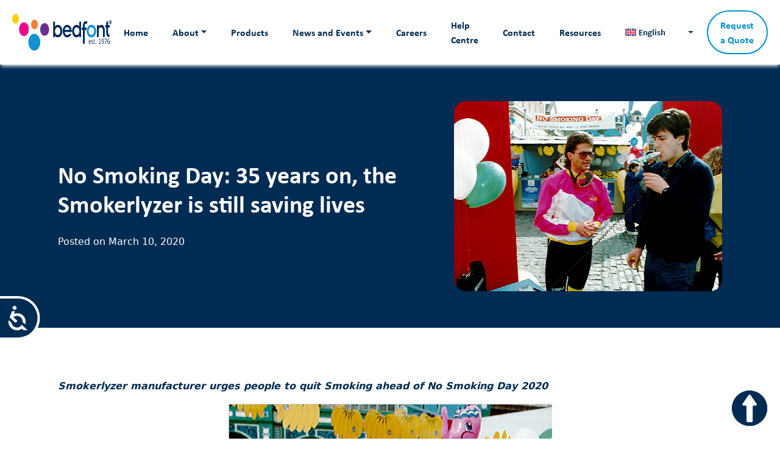

--- FILE ---
content_type: text/html; charset=UTF-8
request_url: https://www.bedfont.com/no-smoking-day-35-years-on-the-smokerlyzer-is-still-saving-lives/
body_size: 17277
content:
<!doctype html>
<html lang="en-US">

<head>
	<meta charset="UTF-8">
	<meta name="viewport" content="width=device-width, initial-scale=1">
	<link rel="profile" href="https://gmpg.org/xfn/11">

	<!-- JQuery -->
	<script src="https://ajax.googleapis.com/ajax/libs/jquery/3.3.1/jquery.min.js"></script>

	<!-- JavaScript files for bootstrap -->
	<script src="https://cdn.jsdelivr.net/npm/bootstrap@4.4.1/dist/js/bootstrap.min.js" integrity="sha384-wfSDF2E50Y2D1uUdj0O3uMBJnjuUD4Ih7YwaYd1iqfktj0Uod8GCExl3Og8ifwB6" crossorigin="anonymous"></script>

	<!-- Bootstrap core CSS -->
	<link href="https://cdn.jsdelivr.net/npm/bootstrap@5.0.2/dist/css/bootstrap.min.css" rel="stylesheet" integrity="sha384-EVSTQN3/azprG1Anm3QDgpJLIm9Nao0Yz1ztcQTwFspd3yD65VohhpuuCOmLASjC" crossorigin="anonymous">

	<link href="https://www.bedfont.com/wp-content/themes/bedfont/custom.css" rel="stylesheet" />

	<!-- Fancybox -->
	<script src="https://cdn.jsdelivr.net/npm/jquery@3.4.1/dist/jquery.min.js"></script>
	<link rel="stylesheet" href="https://cdn.jsdelivr.net/gh/fancyapps/fancybox@3.5.7/dist/jquery.fancybox.min.css" />
	<script src="https://cdn.jsdelivr.net/gh/fancyapps/fancybox@3.5.7/dist/jquery.fancybox.min.js"></script>

	<!-- Animate CDN -->
	<link rel="stylesheet" href="https://cdnjs.cloudflare.com/ajax/libs/animate.css/4.1.1/animate.min.css" />

	<!-- Glider CSS -->
	<link rel="stylesheet" href="https://cdnjs.cloudflare.com/ajax/libs/Glide.js/3.4.1/css/glide.core.min.css">

	<link href="https://fonts.googleapis.com/css?family=Open+Sans" rel="stylesheet">
	<link rel="stylesheet" href="https://use.typekit.net/ahr6krx.css">

	<link rel="stylesheet" href="https://use.fontawesome.com/releases/v5.6.3/css/all.css" integrity="sha384-UHRtZLI+pbxtHCWp1t77Bi1L4ZtiqrqD80Kn4Z8NTSRyMA2Fd33n5dQ8lWUE00s/" crossorigin="anonymous">
	<script src="https://kit.fontawesome.com/b7920effde.js" crossorigin="anonymous"></script>

	<script src='https://www.google.com/recaptcha/api.js'></script>

	<link rel="stylesheet" href="https://cdnjs.cloudflare.com/ajax/libs/animate.css/4.1.1/animate.min.css" />

	<link rel="stylesheet" type="text/css" href="//cdnjs.cloudflare.com/ajax/libs/cookieconsent2/3.0.3/cookieconsent.min.css" />
	<script src="//cdnjs.cloudflare.com/ajax/libs/cookieconsent2/3.0.3/cookieconsent.min.js"></script>

	<!-- Global site tag (gtag.js) - Google Analytics -->
	<script async src="https://www.googletagmanager.com/gtag/js?id=G-YZ8SECL9T6"></script>

	<meta name='robots' content='index, follow, max-image-preview:large, max-snippet:-1, max-video-preview:-1' />

	<!-- This site is optimized with the Yoast SEO plugin v26.8 - https://yoast.com/product/yoast-seo-wordpress/ -->
	<title>No Smoking Day: 35 years on, the Smokerlyzer is still saving lives - Bedfont Scientific Ltd.</title>
	<link rel="canonical" href="https://www.bedfont.com/no-smoking-day-35-years-on-the-smokerlyzer-is-still-saving-lives/" />
	<meta property="og:locale" content="en_US" />
	<meta property="og:type" content="article" />
	<meta property="og:title" content="No Smoking Day: 35 years on, the Smokerlyzer is still saving lives - Bedfont Scientific Ltd." />
	<meta property="og:description" content="Smokerlyzer manufacturer urges people to quit Smoking ahead of No Smoking Day 2020 In March 1985, Bedfont Scientific Ltd. launched the Smokerlyzer carbon monoxide (CO) monitor to help people quit smoking. Today, the Smokerlyzer is still used worldwide by Stop Smoking Services and Bedfont are urging people to start their smoke-free journey as No Smoking [&hellip;]" />
	<meta property="og:url" content="https://www.bedfont.com/no-smoking-day-35-years-on-the-smokerlyzer-is-still-saving-lives/" />
	<meta property="og:site_name" content="Bedfont Scientific Ltd." />
	<meta property="article:publisher" content="https://www.facebook.com/Bedfontltd/" />
	<meta property="article:published_time" content="2020-03-10T15:53:49+00:00" />
	<meta property="og:image" content="https://www.bedfont.com/wp-content/uploads/2020/03/11.png" />
	<meta property="og:image:width" content="849" />
	<meta property="og:image:height" content="601" />
	<meta property="og:image:type" content="image/png" />
	<meta name="author" content="websites" />
	<meta name="twitter:card" content="summary_large_image" />
	<meta name="twitter:creator" content="@BedfontLtd" />
	<meta name="twitter:site" content="@BedfontLtd" />
	<meta name="twitter:label1" content="Written by" />
	<meta name="twitter:data1" content="websites" />
	<meta name="twitter:label2" content="Est. reading time" />
	<meta name="twitter:data2" content="1 minute" />
	<script type="application/ld+json" class="yoast-schema-graph">{"@context":"https://schema.org","@graph":[{"@type":"Article","@id":"https://www.bedfont.com/no-smoking-day-35-years-on-the-smokerlyzer-is-still-saving-lives/#article","isPartOf":{"@id":"https://www.bedfont.com/no-smoking-day-35-years-on-the-smokerlyzer-is-still-saving-lives/"},"author":{"name":"websites","@id":"https://www.bedfont.com/#/schema/person/8d8a6df6af357a89254fe2e43e21b1f1"},"headline":"No Smoking Day: 35 years on, the Smokerlyzer is still saving lives","datePublished":"2020-03-10T15:53:49+00:00","mainEntityOfPage":{"@id":"https://www.bedfont.com/no-smoking-day-35-years-on-the-smokerlyzer-is-still-saving-lives/"},"wordCount":304,"commentCount":1,"publisher":{"@id":"https://www.bedfont.com/#organization"},"image":{"@id":"https://www.bedfont.com/no-smoking-day-35-years-on-the-smokerlyzer-is-still-saving-lives/#primaryimage"},"thumbnailUrl":"https://www.bedfont.com/wp-content/uploads/2020/03/11.png","inLanguage":"en-US","potentialAction":[{"@type":"CommentAction","name":"Comment","target":["https://www.bedfont.com/no-smoking-day-35-years-on-the-smokerlyzer-is-still-saving-lives/#respond"]}]},{"@type":"WebPage","@id":"https://www.bedfont.com/no-smoking-day-35-years-on-the-smokerlyzer-is-still-saving-lives/","url":"https://www.bedfont.com/no-smoking-day-35-years-on-the-smokerlyzer-is-still-saving-lives/","name":"No Smoking Day: 35 years on, the Smokerlyzer is still saving lives - Bedfont Scientific Ltd.","isPartOf":{"@id":"https://www.bedfont.com/#website"},"primaryImageOfPage":{"@id":"https://www.bedfont.com/no-smoking-day-35-years-on-the-smokerlyzer-is-still-saving-lives/#primaryimage"},"image":{"@id":"https://www.bedfont.com/no-smoking-day-35-years-on-the-smokerlyzer-is-still-saving-lives/#primaryimage"},"thumbnailUrl":"https://www.bedfont.com/wp-content/uploads/2020/03/11.png","datePublished":"2020-03-10T15:53:49+00:00","breadcrumb":{"@id":"https://www.bedfont.com/no-smoking-day-35-years-on-the-smokerlyzer-is-still-saving-lives/#breadcrumb"},"inLanguage":"en-US","potentialAction":[{"@type":"ReadAction","target":["https://www.bedfont.com/no-smoking-day-35-years-on-the-smokerlyzer-is-still-saving-lives/"]}]},{"@type":"ImageObject","inLanguage":"en-US","@id":"https://www.bedfont.com/no-smoking-day-35-years-on-the-smokerlyzer-is-still-saving-lives/#primaryimage","url":"https://www.bedfont.com/wp-content/uploads/2020/03/11.png","contentUrl":"https://www.bedfont.com/wp-content/uploads/2020/03/11.png","width":849,"height":601,"caption":"Trevor Smith with Smokerlyzer"},{"@type":"BreadcrumbList","@id":"https://www.bedfont.com/no-smoking-day-35-years-on-the-smokerlyzer-is-still-saving-lives/#breadcrumb","itemListElement":[{"@type":"ListItem","position":1,"name":"Home","item":"https://www.bedfont.com/"},{"@type":"ListItem","position":2,"name":"No Smoking Day: 35 years on, the Smokerlyzer is still saving lives"}]},{"@type":"WebSite","@id":"https://www.bedfont.com/#website","url":"https://www.bedfont.com/","name":"Bedfont Scientific Ltd.","description":"World leaders in breath analysis.","publisher":{"@id":"https://www.bedfont.com/#organization"},"potentialAction":[{"@type":"SearchAction","target":{"@type":"EntryPoint","urlTemplate":"https://www.bedfont.com/?s={search_term_string}"},"query-input":{"@type":"PropertyValueSpecification","valueRequired":true,"valueName":"search_term_string"}}],"inLanguage":"en-US"},{"@type":"Organization","@id":"https://www.bedfont.com/#organization","name":"Bedfont Scientific Ltd.","url":"https://www.bedfont.com/","logo":{"@type":"ImageObject","inLanguage":"en-US","@id":"https://www.bedfont.com/#/schema/logo/image/","url":"https://www.bedfont.com/wp-content/uploads/2023/06/logo.png","contentUrl":"https://www.bedfont.com/wp-content/uploads/2023/06/logo.png","width":1600,"height":505,"caption":"Bedfont Scientific Ltd."},"image":{"@id":"https://www.bedfont.com/#/schema/logo/image/"},"sameAs":["https://www.facebook.com/Bedfontltd/","https://x.com/BedfontLtd","https://www.instagram.com/bedfontltd/","https://www.linkedin.com/company/bedfont-scientific-ltd/","https://www.youtube.com/user/BedfontScientificLtd"]},{"@type":"Person","@id":"https://www.bedfont.com/#/schema/person/8d8a6df6af357a89254fe2e43e21b1f1","name":"websites","image":{"@type":"ImageObject","inLanguage":"en-US","@id":"https://www.bedfont.com/#/schema/person/image/","url":"https://secure.gravatar.com/avatar/3349652895ce7f1ab3d2a9e8b316a97b06ba43830084011df0c742bd2c90b853?s=96&d=mm&r=g","contentUrl":"https://secure.gravatar.com/avatar/3349652895ce7f1ab3d2a9e8b316a97b06ba43830084011df0c742bd2c90b853?s=96&d=mm&r=g","caption":"websites"},"url":"https://www.bedfont.com/author/websites/"}]}</script>
	<!-- / Yoast SEO plugin. -->


<link rel='dns-prefetch' href='//www.googletagmanager.com' />
<link rel='dns-prefetch' href='//use.fontawesome.com' />
<link rel="alternate" type="application/rss+xml" title="Bedfont Scientific Ltd. &raquo; Feed" href="https://www.bedfont.com/feed/" />
<link rel="alternate" type="application/rss+xml" title="Bedfont Scientific Ltd. &raquo; Comments Feed" href="https://www.bedfont.com/comments/feed/" />
<link rel="alternate" type="application/rss+xml" title="Bedfont Scientific Ltd. &raquo; No Smoking Day: 35 years on, the Smokerlyzer is still saving lives Comments Feed" href="https://www.bedfont.com/no-smoking-day-35-years-on-the-smokerlyzer-is-still-saving-lives/feed/" />
<link rel="alternate" title="oEmbed (JSON)" type="application/json+oembed" href="https://www.bedfont.com/wp-json/oembed/1.0/embed?url=https%3A%2F%2Fwww.bedfont.com%2Fno-smoking-day-35-years-on-the-smokerlyzer-is-still-saving-lives%2F" />
<link rel="alternate" title="oEmbed (XML)" type="text/xml+oembed" href="https://www.bedfont.com/wp-json/oembed/1.0/embed?url=https%3A%2F%2Fwww.bedfont.com%2Fno-smoking-day-35-years-on-the-smokerlyzer-is-still-saving-lives%2F&#038;format=xml" />
<style id='wp-img-auto-sizes-contain-inline-css'>
img:is([sizes=auto i],[sizes^="auto," i]){contain-intrinsic-size:3000px 1500px}
/*# sourceURL=wp-img-auto-sizes-contain-inline-css */
</style>

<link rel='stylesheet' id='sbi_styles-css' href='https://www.bedfont.com/wp-content/plugins/instagram-feed/css/sbi-styles.min.css?ver=6.10.0' media='all' />
<style id='wp-emoji-styles-inline-css'>

	img.wp-smiley, img.emoji {
		display: inline !important;
		border: none !important;
		box-shadow: none !important;
		height: 1em !important;
		width: 1em !important;
		margin: 0 0.07em !important;
		vertical-align: -0.1em !important;
		background: none !important;
		padding: 0 !important;
	}
/*# sourceURL=wp-emoji-styles-inline-css */
</style>
<link rel='stylesheet' id='wp-block-library-css' href='https://www.bedfont.com/wp-includes/css/dist/block-library/style.min.css?ver=6.9' media='all' />
<style id='wp-block-heading-inline-css'>
h1:where(.wp-block-heading).has-background,h2:where(.wp-block-heading).has-background,h3:where(.wp-block-heading).has-background,h4:where(.wp-block-heading).has-background,h5:where(.wp-block-heading).has-background,h6:where(.wp-block-heading).has-background{padding:1.25em 2.375em}h1.has-text-align-left[style*=writing-mode]:where([style*=vertical-lr]),h1.has-text-align-right[style*=writing-mode]:where([style*=vertical-rl]),h2.has-text-align-left[style*=writing-mode]:where([style*=vertical-lr]),h2.has-text-align-right[style*=writing-mode]:where([style*=vertical-rl]),h3.has-text-align-left[style*=writing-mode]:where([style*=vertical-lr]),h3.has-text-align-right[style*=writing-mode]:where([style*=vertical-rl]),h4.has-text-align-left[style*=writing-mode]:where([style*=vertical-lr]),h4.has-text-align-right[style*=writing-mode]:where([style*=vertical-rl]),h5.has-text-align-left[style*=writing-mode]:where([style*=vertical-lr]),h5.has-text-align-right[style*=writing-mode]:where([style*=vertical-rl]),h6.has-text-align-left[style*=writing-mode]:where([style*=vertical-lr]),h6.has-text-align-right[style*=writing-mode]:where([style*=vertical-rl]){rotate:180deg}
/*# sourceURL=https://www.bedfont.com/wp-includes/blocks/heading/style.min.css */
</style>
<style id='wp-block-image-inline-css'>
.wp-block-image>a,.wp-block-image>figure>a{display:inline-block}.wp-block-image img{box-sizing:border-box;height:auto;max-width:100%;vertical-align:bottom}@media not (prefers-reduced-motion){.wp-block-image img.hide{visibility:hidden}.wp-block-image img.show{animation:show-content-image .4s}}.wp-block-image[style*=border-radius] img,.wp-block-image[style*=border-radius]>a{border-radius:inherit}.wp-block-image.has-custom-border img{box-sizing:border-box}.wp-block-image.aligncenter{text-align:center}.wp-block-image.alignfull>a,.wp-block-image.alignwide>a{width:100%}.wp-block-image.alignfull img,.wp-block-image.alignwide img{height:auto;width:100%}.wp-block-image .aligncenter,.wp-block-image .alignleft,.wp-block-image .alignright,.wp-block-image.aligncenter,.wp-block-image.alignleft,.wp-block-image.alignright{display:table}.wp-block-image .aligncenter>figcaption,.wp-block-image .alignleft>figcaption,.wp-block-image .alignright>figcaption,.wp-block-image.aligncenter>figcaption,.wp-block-image.alignleft>figcaption,.wp-block-image.alignright>figcaption{caption-side:bottom;display:table-caption}.wp-block-image .alignleft{float:left;margin:.5em 1em .5em 0}.wp-block-image .alignright{float:right;margin:.5em 0 .5em 1em}.wp-block-image .aligncenter{margin-left:auto;margin-right:auto}.wp-block-image :where(figcaption){margin-bottom:1em;margin-top:.5em}.wp-block-image.is-style-circle-mask img{border-radius:9999px}@supports ((-webkit-mask-image:none) or (mask-image:none)) or (-webkit-mask-image:none){.wp-block-image.is-style-circle-mask img{border-radius:0;-webkit-mask-image:url('data:image/svg+xml;utf8,<svg viewBox="0 0 100 100" xmlns="http://www.w3.org/2000/svg"><circle cx="50" cy="50" r="50"/></svg>');mask-image:url('data:image/svg+xml;utf8,<svg viewBox="0 0 100 100" xmlns="http://www.w3.org/2000/svg"><circle cx="50" cy="50" r="50"/></svg>');mask-mode:alpha;-webkit-mask-position:center;mask-position:center;-webkit-mask-repeat:no-repeat;mask-repeat:no-repeat;-webkit-mask-size:contain;mask-size:contain}}:root :where(.wp-block-image.is-style-rounded img,.wp-block-image .is-style-rounded img){border-radius:9999px}.wp-block-image figure{margin:0}.wp-lightbox-container{display:flex;flex-direction:column;position:relative}.wp-lightbox-container img{cursor:zoom-in}.wp-lightbox-container img:hover+button{opacity:1}.wp-lightbox-container button{align-items:center;backdrop-filter:blur(16px) saturate(180%);background-color:#5a5a5a40;border:none;border-radius:4px;cursor:zoom-in;display:flex;height:20px;justify-content:center;opacity:0;padding:0;position:absolute;right:16px;text-align:center;top:16px;width:20px;z-index:100}@media not (prefers-reduced-motion){.wp-lightbox-container button{transition:opacity .2s ease}}.wp-lightbox-container button:focus-visible{outline:3px auto #5a5a5a40;outline:3px auto -webkit-focus-ring-color;outline-offset:3px}.wp-lightbox-container button:hover{cursor:pointer;opacity:1}.wp-lightbox-container button:focus{opacity:1}.wp-lightbox-container button:focus,.wp-lightbox-container button:hover,.wp-lightbox-container button:not(:hover):not(:active):not(.has-background){background-color:#5a5a5a40;border:none}.wp-lightbox-overlay{box-sizing:border-box;cursor:zoom-out;height:100vh;left:0;overflow:hidden;position:fixed;top:0;visibility:hidden;width:100%;z-index:100000}.wp-lightbox-overlay .close-button{align-items:center;cursor:pointer;display:flex;justify-content:center;min-height:40px;min-width:40px;padding:0;position:absolute;right:calc(env(safe-area-inset-right) + 16px);top:calc(env(safe-area-inset-top) + 16px);z-index:5000000}.wp-lightbox-overlay .close-button:focus,.wp-lightbox-overlay .close-button:hover,.wp-lightbox-overlay .close-button:not(:hover):not(:active):not(.has-background){background:none;border:none}.wp-lightbox-overlay .lightbox-image-container{height:var(--wp--lightbox-container-height);left:50%;overflow:hidden;position:absolute;top:50%;transform:translate(-50%,-50%);transform-origin:top left;width:var(--wp--lightbox-container-width);z-index:9999999999}.wp-lightbox-overlay .wp-block-image{align-items:center;box-sizing:border-box;display:flex;height:100%;justify-content:center;margin:0;position:relative;transform-origin:0 0;width:100%;z-index:3000000}.wp-lightbox-overlay .wp-block-image img{height:var(--wp--lightbox-image-height);min-height:var(--wp--lightbox-image-height);min-width:var(--wp--lightbox-image-width);width:var(--wp--lightbox-image-width)}.wp-lightbox-overlay .wp-block-image figcaption{display:none}.wp-lightbox-overlay button{background:none;border:none}.wp-lightbox-overlay .scrim{background-color:#fff;height:100%;opacity:.9;position:absolute;width:100%;z-index:2000000}.wp-lightbox-overlay.active{visibility:visible}@media not (prefers-reduced-motion){.wp-lightbox-overlay.active{animation:turn-on-visibility .25s both}.wp-lightbox-overlay.active img{animation:turn-on-visibility .35s both}.wp-lightbox-overlay.show-closing-animation:not(.active){animation:turn-off-visibility .35s both}.wp-lightbox-overlay.show-closing-animation:not(.active) img{animation:turn-off-visibility .25s both}.wp-lightbox-overlay.zoom.active{animation:none;opacity:1;visibility:visible}.wp-lightbox-overlay.zoom.active .lightbox-image-container{animation:lightbox-zoom-in .4s}.wp-lightbox-overlay.zoom.active .lightbox-image-container img{animation:none}.wp-lightbox-overlay.zoom.active .scrim{animation:turn-on-visibility .4s forwards}.wp-lightbox-overlay.zoom.show-closing-animation:not(.active){animation:none}.wp-lightbox-overlay.zoom.show-closing-animation:not(.active) .lightbox-image-container{animation:lightbox-zoom-out .4s}.wp-lightbox-overlay.zoom.show-closing-animation:not(.active) .lightbox-image-container img{animation:none}.wp-lightbox-overlay.zoom.show-closing-animation:not(.active) .scrim{animation:turn-off-visibility .4s forwards}}@keyframes show-content-image{0%{visibility:hidden}99%{visibility:hidden}to{visibility:visible}}@keyframes turn-on-visibility{0%{opacity:0}to{opacity:1}}@keyframes turn-off-visibility{0%{opacity:1;visibility:visible}99%{opacity:0;visibility:visible}to{opacity:0;visibility:hidden}}@keyframes lightbox-zoom-in{0%{transform:translate(calc((-100vw + var(--wp--lightbox-scrollbar-width))/2 + var(--wp--lightbox-initial-left-position)),calc(-50vh + var(--wp--lightbox-initial-top-position))) scale(var(--wp--lightbox-scale))}to{transform:translate(-50%,-50%) scale(1)}}@keyframes lightbox-zoom-out{0%{transform:translate(-50%,-50%) scale(1);visibility:visible}99%{visibility:visible}to{transform:translate(calc((-100vw + var(--wp--lightbox-scrollbar-width))/2 + var(--wp--lightbox-initial-left-position)),calc(-50vh + var(--wp--lightbox-initial-top-position))) scale(var(--wp--lightbox-scale));visibility:hidden}}
/*# sourceURL=https://www.bedfont.com/wp-includes/blocks/image/style.min.css */
</style>
<style id='global-styles-inline-css'>
:root{--wp--preset--aspect-ratio--square: 1;--wp--preset--aspect-ratio--4-3: 4/3;--wp--preset--aspect-ratio--3-4: 3/4;--wp--preset--aspect-ratio--3-2: 3/2;--wp--preset--aspect-ratio--2-3: 2/3;--wp--preset--aspect-ratio--16-9: 16/9;--wp--preset--aspect-ratio--9-16: 9/16;--wp--preset--color--black: #000000;--wp--preset--color--cyan-bluish-gray: #abb8c3;--wp--preset--color--white: #ffffff;--wp--preset--color--pale-pink: #f78da7;--wp--preset--color--vivid-red: #cf2e2e;--wp--preset--color--luminous-vivid-orange: #ff6900;--wp--preset--color--luminous-vivid-amber: #fcb900;--wp--preset--color--light-green-cyan: #7bdcb5;--wp--preset--color--vivid-green-cyan: #00d084;--wp--preset--color--pale-cyan-blue: #8ed1fc;--wp--preset--color--vivid-cyan-blue: #0693e3;--wp--preset--color--vivid-purple: #9b51e0;--wp--preset--gradient--vivid-cyan-blue-to-vivid-purple: linear-gradient(135deg,rgb(6,147,227) 0%,rgb(155,81,224) 100%);--wp--preset--gradient--light-green-cyan-to-vivid-green-cyan: linear-gradient(135deg,rgb(122,220,180) 0%,rgb(0,208,130) 100%);--wp--preset--gradient--luminous-vivid-amber-to-luminous-vivid-orange: linear-gradient(135deg,rgb(252,185,0) 0%,rgb(255,105,0) 100%);--wp--preset--gradient--luminous-vivid-orange-to-vivid-red: linear-gradient(135deg,rgb(255,105,0) 0%,rgb(207,46,46) 100%);--wp--preset--gradient--very-light-gray-to-cyan-bluish-gray: linear-gradient(135deg,rgb(238,238,238) 0%,rgb(169,184,195) 100%);--wp--preset--gradient--cool-to-warm-spectrum: linear-gradient(135deg,rgb(74,234,220) 0%,rgb(151,120,209) 20%,rgb(207,42,186) 40%,rgb(238,44,130) 60%,rgb(251,105,98) 80%,rgb(254,248,76) 100%);--wp--preset--gradient--blush-light-purple: linear-gradient(135deg,rgb(255,206,236) 0%,rgb(152,150,240) 100%);--wp--preset--gradient--blush-bordeaux: linear-gradient(135deg,rgb(254,205,165) 0%,rgb(254,45,45) 50%,rgb(107,0,62) 100%);--wp--preset--gradient--luminous-dusk: linear-gradient(135deg,rgb(255,203,112) 0%,rgb(199,81,192) 50%,rgb(65,88,208) 100%);--wp--preset--gradient--pale-ocean: linear-gradient(135deg,rgb(255,245,203) 0%,rgb(182,227,212) 50%,rgb(51,167,181) 100%);--wp--preset--gradient--electric-grass: linear-gradient(135deg,rgb(202,248,128) 0%,rgb(113,206,126) 100%);--wp--preset--gradient--midnight: linear-gradient(135deg,rgb(2,3,129) 0%,rgb(40,116,252) 100%);--wp--preset--font-size--small: 13px;--wp--preset--font-size--medium: 20px;--wp--preset--font-size--large: 36px;--wp--preset--font-size--x-large: 42px;--wp--preset--spacing--20: 0.44rem;--wp--preset--spacing--30: 0.67rem;--wp--preset--spacing--40: 1rem;--wp--preset--spacing--50: 1.5rem;--wp--preset--spacing--60: 2.25rem;--wp--preset--spacing--70: 3.38rem;--wp--preset--spacing--80: 5.06rem;--wp--preset--shadow--natural: 6px 6px 9px rgba(0, 0, 0, 0.2);--wp--preset--shadow--deep: 12px 12px 50px rgba(0, 0, 0, 0.4);--wp--preset--shadow--sharp: 6px 6px 0px rgba(0, 0, 0, 0.2);--wp--preset--shadow--outlined: 6px 6px 0px -3px rgb(255, 255, 255), 6px 6px rgb(0, 0, 0);--wp--preset--shadow--crisp: 6px 6px 0px rgb(0, 0, 0);}:where(.is-layout-flex){gap: 0.5em;}:where(.is-layout-grid){gap: 0.5em;}body .is-layout-flex{display: flex;}.is-layout-flex{flex-wrap: wrap;align-items: center;}.is-layout-flex > :is(*, div){margin: 0;}body .is-layout-grid{display: grid;}.is-layout-grid > :is(*, div){margin: 0;}:where(.wp-block-columns.is-layout-flex){gap: 2em;}:where(.wp-block-columns.is-layout-grid){gap: 2em;}:where(.wp-block-post-template.is-layout-flex){gap: 1.25em;}:where(.wp-block-post-template.is-layout-grid){gap: 1.25em;}.has-black-color{color: var(--wp--preset--color--black) !important;}.has-cyan-bluish-gray-color{color: var(--wp--preset--color--cyan-bluish-gray) !important;}.has-white-color{color: var(--wp--preset--color--white) !important;}.has-pale-pink-color{color: var(--wp--preset--color--pale-pink) !important;}.has-vivid-red-color{color: var(--wp--preset--color--vivid-red) !important;}.has-luminous-vivid-orange-color{color: var(--wp--preset--color--luminous-vivid-orange) !important;}.has-luminous-vivid-amber-color{color: var(--wp--preset--color--luminous-vivid-amber) !important;}.has-light-green-cyan-color{color: var(--wp--preset--color--light-green-cyan) !important;}.has-vivid-green-cyan-color{color: var(--wp--preset--color--vivid-green-cyan) !important;}.has-pale-cyan-blue-color{color: var(--wp--preset--color--pale-cyan-blue) !important;}.has-vivid-cyan-blue-color{color: var(--wp--preset--color--vivid-cyan-blue) !important;}.has-vivid-purple-color{color: var(--wp--preset--color--vivid-purple) !important;}.has-black-background-color{background-color: var(--wp--preset--color--black) !important;}.has-cyan-bluish-gray-background-color{background-color: var(--wp--preset--color--cyan-bluish-gray) !important;}.has-white-background-color{background-color: var(--wp--preset--color--white) !important;}.has-pale-pink-background-color{background-color: var(--wp--preset--color--pale-pink) !important;}.has-vivid-red-background-color{background-color: var(--wp--preset--color--vivid-red) !important;}.has-luminous-vivid-orange-background-color{background-color: var(--wp--preset--color--luminous-vivid-orange) !important;}.has-luminous-vivid-amber-background-color{background-color: var(--wp--preset--color--luminous-vivid-amber) !important;}.has-light-green-cyan-background-color{background-color: var(--wp--preset--color--light-green-cyan) !important;}.has-vivid-green-cyan-background-color{background-color: var(--wp--preset--color--vivid-green-cyan) !important;}.has-pale-cyan-blue-background-color{background-color: var(--wp--preset--color--pale-cyan-blue) !important;}.has-vivid-cyan-blue-background-color{background-color: var(--wp--preset--color--vivid-cyan-blue) !important;}.has-vivid-purple-background-color{background-color: var(--wp--preset--color--vivid-purple) !important;}.has-black-border-color{border-color: var(--wp--preset--color--black) !important;}.has-cyan-bluish-gray-border-color{border-color: var(--wp--preset--color--cyan-bluish-gray) !important;}.has-white-border-color{border-color: var(--wp--preset--color--white) !important;}.has-pale-pink-border-color{border-color: var(--wp--preset--color--pale-pink) !important;}.has-vivid-red-border-color{border-color: var(--wp--preset--color--vivid-red) !important;}.has-luminous-vivid-orange-border-color{border-color: var(--wp--preset--color--luminous-vivid-orange) !important;}.has-luminous-vivid-amber-border-color{border-color: var(--wp--preset--color--luminous-vivid-amber) !important;}.has-light-green-cyan-border-color{border-color: var(--wp--preset--color--light-green-cyan) !important;}.has-vivid-green-cyan-border-color{border-color: var(--wp--preset--color--vivid-green-cyan) !important;}.has-pale-cyan-blue-border-color{border-color: var(--wp--preset--color--pale-cyan-blue) !important;}.has-vivid-cyan-blue-border-color{border-color: var(--wp--preset--color--vivid-cyan-blue) !important;}.has-vivid-purple-border-color{border-color: var(--wp--preset--color--vivid-purple) !important;}.has-vivid-cyan-blue-to-vivid-purple-gradient-background{background: var(--wp--preset--gradient--vivid-cyan-blue-to-vivid-purple) !important;}.has-light-green-cyan-to-vivid-green-cyan-gradient-background{background: var(--wp--preset--gradient--light-green-cyan-to-vivid-green-cyan) !important;}.has-luminous-vivid-amber-to-luminous-vivid-orange-gradient-background{background: var(--wp--preset--gradient--luminous-vivid-amber-to-luminous-vivid-orange) !important;}.has-luminous-vivid-orange-to-vivid-red-gradient-background{background: var(--wp--preset--gradient--luminous-vivid-orange-to-vivid-red) !important;}.has-very-light-gray-to-cyan-bluish-gray-gradient-background{background: var(--wp--preset--gradient--very-light-gray-to-cyan-bluish-gray) !important;}.has-cool-to-warm-spectrum-gradient-background{background: var(--wp--preset--gradient--cool-to-warm-spectrum) !important;}.has-blush-light-purple-gradient-background{background: var(--wp--preset--gradient--blush-light-purple) !important;}.has-blush-bordeaux-gradient-background{background: var(--wp--preset--gradient--blush-bordeaux) !important;}.has-luminous-dusk-gradient-background{background: var(--wp--preset--gradient--luminous-dusk) !important;}.has-pale-ocean-gradient-background{background: var(--wp--preset--gradient--pale-ocean) !important;}.has-electric-grass-gradient-background{background: var(--wp--preset--gradient--electric-grass) !important;}.has-midnight-gradient-background{background: var(--wp--preset--gradient--midnight) !important;}.has-small-font-size{font-size: var(--wp--preset--font-size--small) !important;}.has-medium-font-size{font-size: var(--wp--preset--font-size--medium) !important;}.has-large-font-size{font-size: var(--wp--preset--font-size--large) !important;}.has-x-large-font-size{font-size: var(--wp--preset--font-size--x-large) !important;}
/*# sourceURL=global-styles-inline-css */
</style>

<style id='classic-theme-styles-inline-css'>
/*! This file is auto-generated */
.wp-block-button__link{color:#fff;background-color:#32373c;border-radius:9999px;box-shadow:none;text-decoration:none;padding:calc(.667em + 2px) calc(1.333em + 2px);font-size:1.125em}.wp-block-file__button{background:#32373c;color:#fff;text-decoration:none}
/*# sourceURL=/wp-includes/css/classic-themes.min.css */
</style>
<style id='font-awesome-svg-styles-default-inline-css'>
.svg-inline--fa {
  display: inline-block;
  height: 1em;
  overflow: visible;
  vertical-align: -.125em;
}
/*# sourceURL=font-awesome-svg-styles-default-inline-css */
</style>
<link rel='stylesheet' id='font-awesome-svg-styles-css' href='https://www.bedfont.com/wp-content/uploads/font-awesome/v6.5.1/css/svg-with-js.css' media='all' />
<style id='font-awesome-svg-styles-inline-css'>
   .wp-block-font-awesome-icon svg::before,
   .wp-rich-text-font-awesome-icon svg::before {content: unset;}
/*# sourceURL=font-awesome-svg-styles-inline-css */
</style>
<link rel='stylesheet' id='inf-font-awesome-css' href='https://www.bedfont.com/wp-content/plugins/blog-designer-pack/assets/css/font-awesome.min.css?ver=4.0.8' media='all' />
<link rel='stylesheet' id='owl-carousel-css' href='https://www.bedfont.com/wp-content/plugins/blog-designer-pack/assets/css/owl.carousel.min.css?ver=4.0.8' media='all' />
<link rel='stylesheet' id='bdpp-public-style-css' href='https://www.bedfont.com/wp-content/plugins/blog-designer-pack/assets/css/bdpp-public.min.css?ver=4.0.8' media='all' />
<style id='bedfont-sagehr-careers-inline-css'>

      .bf-jobs { max-width: 980px; margin: 0 auto; }
      .bf-job { padding: 1rem 0; }
      .bf-job + .bf-job { border-top: 1px solid #e6e6e6; }
      .bf-job h3 { margin: .2rem 0 .35rem; font-size: 1.125rem; line-height: 1.25; }
      .bf-job .bf-meta { color: #6d7c90; margin: 0 0 .5rem; }
      .bf-job .bf-apply { text-decoration: underline; }
      .bf-empty { color: #6d7c90; }
      @media (max-width: 640px) {
        .bf-job h3 { font-size: 1rem; }
      }
    
/*# sourceURL=bedfont-sagehr-careers-inline-css */
</style>
<link rel='stylesheet' id='wpml-menu-item-0-css' href='https://www.bedfont.com/wp-content/plugins/sitepress-multilingual-cms/templates/language-switchers/menu-item/style.min.css?ver=1' media='all' />
<link rel='stylesheet' id='bedfont-style-css' href='https://www.bedfont.com/wp-content/themes/bedfont/style.css?ver=1.0.0' media='all' />
<link rel='stylesheet' id='font-awesome-official-css' href='https://use.fontawesome.com/releases/v6.5.1/css/all.css' media='all' integrity="sha384-t1nt8BQoYMLFN5p42tRAtuAAFQaCQODekUVeKKZrEnEyp4H2R0RHFz0KWpmj7i8g" crossorigin="anonymous" />
<link rel='stylesheet' id='font-awesome-official-v4shim-css' href='https://use.fontawesome.com/releases/v6.5.1/css/v4-shims.css' media='all' integrity="sha384-5Jfdy0XO8+vjCRofsSnGmxGSYjLfsjjTOABKxVr8BkfvlaAm14bIJc7Jcjfq/xQI" crossorigin="anonymous" />
<link rel='stylesheet' id='wp-block-paragraph-css' href='https://www.bedfont.com/wp-includes/blocks/paragraph/style.min.css?ver=6.9' media='all' />
<link rel='stylesheet' id='wp-block-list-css' href='https://www.bedfont.com/wp-includes/blocks/list/style.min.css?ver=6.9' media='all' />
<script src="https://www.bedfont.com/wp-includes/js/jquery/jquery.min.js?ver=3.7.1" id="jquery-core-js"></script>
<script src="https://www.bedfont.com/wp-includes/js/jquery/jquery-migrate.min.js?ver=3.4.1" id="jquery-migrate-js"></script>
<script id="wpml-cookie-js-extra">
var wpml_cookies = {"wp-wpml_current_language":{"value":"en","expires":1,"path":"/"}};
var wpml_cookies = {"wp-wpml_current_language":{"value":"en","expires":1,"path":"/"}};
//# sourceURL=wpml-cookie-js-extra
</script>
<script src="https://www.bedfont.com/wp-content/plugins/sitepress-multilingual-cms/res/js/cookies/language-cookie.js?ver=486900" id="wpml-cookie-js" defer data-wp-strategy="defer"></script>

<!-- Google tag (gtag.js) snippet added by Site Kit -->
<!-- Google Analytics snippet added by Site Kit -->
<script src="https://www.googletagmanager.com/gtag/js?id=G-00NSNCWG6M" id="google_gtagjs-js" async></script>
<script id="google_gtagjs-js-after">
window.dataLayer = window.dataLayer || [];function gtag(){dataLayer.push(arguments);}
gtag("set","linker",{"domains":["www.bedfont.com"]});
gtag("js", new Date());
gtag("set", "developer_id.dZTNiMT", true);
gtag("config", "G-00NSNCWG6M");
//# sourceURL=google_gtagjs-js-after
</script>
<script id="ai-js-js-extra">
var MyAjax = {"ajaxurl":"https://www.bedfont.com/wp-admin/admin-ajax.php","security":"2b895c1d34"};
//# sourceURL=ai-js-js-extra
</script>
<script src="https://www.bedfont.com/wp-content/plugins/advanced-iframe/js/ai.min.js?ver=857251" id="ai-js-js"></script>
<link rel="https://api.w.org/" href="https://www.bedfont.com/wp-json/" /><link rel="alternate" title="JSON" type="application/json" href="https://www.bedfont.com/wp-json/wp/v2/posts/401" /><link rel="EditURI" type="application/rsd+xml" title="RSD" href="https://www.bedfont.com/xmlrpc.php?rsd" />
<meta name="generator" content="WordPress 6.9" />
<link rel='shortlink' href='https://www.bedfont.com/?p=401' />
<meta name="generator" content="WPML ver:4.8.6 stt:37,1,4,3,27,40,41,2,50;" />
<meta name="generator" content="Site Kit by Google 1.170.0" />		<script type="text/javascript">
				(function(c,l,a,r,i,t,y){
					c[a]=c[a]||function(){(c[a].q=c[a].q||[]).push(arguments)};t=l.createElement(r);t.async=1;
					t.src="https://www.clarity.ms/tag/"+i+"?ref=wordpress";y=l.getElementsByTagName(r)[0];y.parentNode.insertBefore(t,y);
				})(window, document, "clarity", "script", "n5nhb0vq4v");
		</script>
		<link rel="pingback" href="https://www.bedfont.com/xmlrpc.php"><style id="custom-css"></style>    <style>.recentcomments a{display:inline !important;padding:0 !important;margin:0 !important;}</style><link rel="icon" href="https://www.bedfont.com/wp-content/uploads/2022/10/cropped-favicon-32x32.gif" sizes="32x32" />
<link rel="icon" href="https://www.bedfont.com/wp-content/uploads/2022/10/cropped-favicon-192x192.gif" sizes="192x192" />
<link rel="apple-touch-icon" href="https://www.bedfont.com/wp-content/uploads/2022/10/cropped-favicon-180x180.gif" />
<meta name="msapplication-TileImage" content="https://www.bedfont.com/wp-content/uploads/2022/10/cropped-favicon-270x270.gif" />
		<style id="wp-custom-css">
			.animation:after {
	bottom: 0;
}

.bg-container {
	background-size: cover;
	background-position: center;
	padding: 9vw 0;
	text-align: center;
}
.bg-container * {
	color: #fff;
}
.bg-container p {
	font-size: 1.15rem;
}
.bg-container .inner {
	max-width: 1100px;
	margin-left: auto;
	margin-right: auto;
	padding-left: 1rem;
	padding-right: 1rem;
}
.bg-products {
	background-image: url(/wp-content/themes/bedfont/assets/img/products.jpg);
}

.hbspt-form + .hbspt-form {
	display: none !important;
}

.smokerlyzer-products div.box {
	padding: 25px 15px;
	font-size: 15.5px;
}

h1,h2,h3,h4,h5,h6, p {
	overflow-wrap: break-word;
  hyphens: auto;
}


/*custom-css*/
.page-id-6726 .two-column-image-text img {
	border-radius: 20px;
}
.community-section .row {
	align-items: center;
}

@media(min-width: 992px) {
		.community-section.two-column-image-text .row .col-lg-6:first-child{
		width: 58.33333333%;
	}

	.community-section.two-column-image-text .row .col-lg-6:last-child{
		width: 41.66666667%;
	}
	.two-column-image-text .row:not(.flex-row-reverse) .col-lg-6:first-child {
		padding-left: 0 !important;
		padding-right: 3rem !important;
	}
}
.community-social .socials {
	margin-top: 1rem !important;
}
.community-social .socials a {
	color: var(--blue);
	font-size: 29px;
	    margin: 0 20px;
}



@media(max-width: 991px) {
	.community-section {
		padding-bottom: 0;
	}
		.community-section.two-column-image-text .row .col-lg-6:first-child{
			margin-bottom: 3rem !important;
	}
}

.two-column-image-text img  {
	height: auto;
}
.two-column-image-text .row:not(.flex-row-reverse) .col-lg-6:first-child {
		padding-left: calc(var(--bs-gutter-x) * .5) !important;

}

.button-align-right .button-box {
	text-align: right
}

.careers-hero .img-fluid {
	max-width: 515px;
	display: block;
	margin-left: auto;
}

.already-bedfont-distributor {
		background: #f9f9f9;
    border-top: 1px solid #f1f1f1;
    border-bottom: 1px solid #f1f1f1;
}
.already-bedfont-distributor .row {
	justify-content: space-between;
}
.already-bedfont-distributor .text-col , 
.already-bedfont-distributor h2 {
	text-align: center !important;
}


.already-bedfont-distributor .col-12:not(.text-col) {
	width: 25%;

}


.already-bedfont-distributor .text-col {
	width: 66.66666667%;
		padding-left: calc(var(--bs-gutter-x) * .5) !important;
}
.already-bedfont-distributor .button-box {
	margin-top: calc(20px + 1rem)
}
.become-distributor-form .hbspt-form {
	max-width: 1058px;	
	margin-left: auto;
	margin-right: auto
}

.pico-baby-bg {
	    background-image: linear-gradient(to right, #9582bc, #fff);
}
#module-767-hero-0 .mt-lg-0{
	text-align: center
}

.wp-block-post-date {
	text-transform: capitalize;
}
@media(min-width: 768px) {
	#module-16-two_column_image_text-4 h2{
		text-align: center !important;
	}
}

@media(max-width: 767px) {
	section.row-animation .slideanim:nth-child(11) img {
		max-width: 75%
	}
}		</style>
		<link rel='stylesheet' id='wpml-legacy-horizontal-list-0-css' href='https://www.bedfont.com/wp-content/plugins/sitepress-multilingual-cms/templates/language-switchers/legacy-list-horizontal/style.min.css?ver=1' media='all' />
</head>

<body class="wp-singular post-template-default single single-post postid-401 single-format-standard wp-custom-logo wp-theme-bedfont">
		<div id="page" class="site">
		<a class="skip-link screen-reader-text" href="#primary">Skip to content</a>

		<div class="sticky-top">
			<header id="masthead" class="site-header">
				<nav class="navbar navbar-expand-lg navbar-light">
					<button class="navbar-toggler" type="button" data-toggle="collapse" data-target="#navbarSupportedContent" aria-controls="navbarSupportedContent" aria-expanded="false" aria-label="Toggle navigation">
						<span class="navbar-toggler-icon"></span>
					</button>
					<a href="/" title="Click to go to the home page" id="logo_holder"><img src="https://www.bedfont.com/wp-content/themes/bedfont/assets/img/logo.png" class="img-fluid logo" alt="Logo"></a>

					<div class="d-block d-lg-none mobile-switcher">
						<div class="dropdown">

														<button class="btn btn-link dropdown-toggle d-flex align-items-center" type="button" data-toggle="dropdown" aria-expanded="false">
								<div class="d-flex align-items-center">
									<img class="me-2" src="https://www.bedfont.com/wp-content/plugins/sitepress-multilingual-cms/res/flags/en.svg" alt="English">
									<div class="lang-name">
										English									</div>
								</div>
							</button>
							<div class="dropdown-menu">
								
<div class="wpml-ls-statics-shortcode_actions wpml-ls wpml-ls-legacy-list-horizontal">
	<ul role="menu"><li class="wpml-ls-slot-shortcode_actions wpml-ls-item wpml-ls-item-nl wpml-ls-first-item wpml-ls-item-legacy-list-horizontal" role="none">
				<a href="https://www.bedfont.com/nl/no-smoking-day-35-years-on-the-smokerlyzer-is-still-saving-lives/" class="wpml-ls-link" role="menuitem"  aria-label="Switch to Nederlands" title="Switch to Nederlands" >
                                                        <img
            class="wpml-ls-flag"
            src="https://www.bedfont.com/wp-content/plugins/sitepress-multilingual-cms/res/flags/nl.svg"
            alt=""
            width=18
            height=12
    /><span class="wpml-ls-native" lang="nl">Nederlands</span></a>
			</li><li class="wpml-ls-slot-shortcode_actions wpml-ls-item wpml-ls-item-en wpml-ls-current-language wpml-ls-item-legacy-list-horizontal" role="none">
				<a href="https://www.bedfont.com/no-smoking-day-35-years-on-the-smokerlyzer-is-still-saving-lives/" class="wpml-ls-link" role="menuitem" >
                                                        <img
            class="wpml-ls-flag"
            src="https://www.bedfont.com/wp-content/plugins/sitepress-multilingual-cms/res/flags/en.svg"
            alt=""
            width=18
            height=12
    /><span class="wpml-ls-native" role="menuitem">English</span></a>
			</li><li class="wpml-ls-slot-shortcode_actions wpml-ls-item wpml-ls-item-fr wpml-ls-item-legacy-list-horizontal" role="none">
				<a href="https://www.bedfont.com/fr/no-smoking-day-35-years-on-the-smokerlyzer-is-still-saving-lives/" class="wpml-ls-link" role="menuitem"  aria-label="Switch to Français" title="Switch to Français" >
                                                        <img
            class="wpml-ls-flag"
            src="https://www.bedfont.com/wp-content/plugins/sitepress-multilingual-cms/res/flags/fr.svg"
            alt=""
            width=18
            height=12
    /><span class="wpml-ls-native" lang="fr">Français</span></a>
			</li><li class="wpml-ls-slot-shortcode_actions wpml-ls-item wpml-ls-item-de wpml-ls-item-legacy-list-horizontal" role="none">
				<a href="https://www.bedfont.com/de/no-smoking-day-35-years-on-the-smokerlyzer-is-still-saving-lives/" class="wpml-ls-link" role="menuitem"  aria-label="Switch to Deutsch" title="Switch to Deutsch" >
                                                        <img
            class="wpml-ls-flag"
            src="https://www.bedfont.com/wp-content/plugins/sitepress-multilingual-cms/res/flags/de.svg"
            alt=""
            width=18
            height=12
    /><span class="wpml-ls-native" lang="de">Deutsch</span></a>
			</li><li class="wpml-ls-slot-shortcode_actions wpml-ls-item wpml-ls-item-it wpml-ls-item-legacy-list-horizontal" role="none">
				<a href="https://www.bedfont.com/it/no-smoking-day-35-years-on-the-smokerlyzer-is-still-saving-lives/" class="wpml-ls-link" role="menuitem"  aria-label="Switch to Italiano" title="Switch to Italiano" >
                                                        <img
            class="wpml-ls-flag"
            src="https://www.bedfont.com/wp-content/plugins/sitepress-multilingual-cms/res/flags/it.svg"
            alt=""
            width=18
            height=12
    /><span class="wpml-ls-native" lang="it">Italiano</span></a>
			</li><li class="wpml-ls-slot-shortcode_actions wpml-ls-item wpml-ls-item-pl wpml-ls-item-legacy-list-horizontal" role="none">
				<a href="https://www.bedfont.com/pl/no-smoking-day-35-years-on-the-smokerlyzer-is-still-saving-lives/" class="wpml-ls-link" role="menuitem"  aria-label="Switch to Polski" title="Switch to Polski" >
                                                        <img
            class="wpml-ls-flag"
            src="https://www.bedfont.com/wp-content/plugins/sitepress-multilingual-cms/res/flags/pl.svg"
            alt=""
            width=18
            height=12
    /><span class="wpml-ls-native" lang="pl">Polski</span></a>
			</li><li class="wpml-ls-slot-shortcode_actions wpml-ls-item wpml-ls-item-es wpml-ls-item-legacy-list-horizontal" role="none">
				<a href="https://www.bedfont.com/es/no-smoking-day-35-years-on-the-smokerlyzer-is-still-saving-lives/" class="wpml-ls-link" role="menuitem"  aria-label="Switch to Español" title="Switch to Español" >
                                                        <img
            class="wpml-ls-flag"
            src="https://www.bedfont.com/wp-content/plugins/sitepress-multilingual-cms/res/flags/es.svg"
            alt=""
            width=18
            height=12
    /><span class="wpml-ls-native" lang="es">Español</span></a>
			</li><li class="wpml-ls-slot-shortcode_actions wpml-ls-item wpml-ls-item-sv wpml-ls-item-legacy-list-horizontal" role="none">
				<a href="https://www.bedfont.com/sv/no-smoking-day-35-years-on-the-smokerlyzer-is-still-saving-lives/" class="wpml-ls-link" role="menuitem"  aria-label="Switch to Svenska" title="Switch to Svenska" >
                                                        <img
            class="wpml-ls-flag"
            src="https://www.bedfont.com/wp-content/plugins/sitepress-multilingual-cms/res/flags/sv.svg"
            alt=""
            width=18
            height=12
    /><span class="wpml-ls-native" lang="sv">Svenska</span></a>
			</li><li class="wpml-ls-slot-shortcode_actions wpml-ls-item wpml-ls-item-pt-pt wpml-ls-last-item wpml-ls-item-legacy-list-horizontal" role="none">
				<a href="https://www.bedfont.com/pt-pt/no-smoking-day-35-years-on-the-smokerlyzer-is-still-saving-lives/" class="wpml-ls-link" role="menuitem"  aria-label="Switch to Português" title="Switch to Português" >
                                                        <img
            class="wpml-ls-flag"
            src="https://www.bedfont.com/wp-content/plugins/sitepress-multilingual-cms/res/flags/pt-pt.svg"
            alt=""
            width=18
            height=12
    /><span class="wpml-ls-native" lang="pt-pt">Português</span></a>
			</li></ul>
</div>
							</div>
						</div>

					</div>

					<div id="navbarSupportedContent" class="collapse navbar-collapse"><ul id="menu-main-menu" class="navbar-nav ms-auto"><li  id="menu-item-734" class="animation menu-item menu-item-type-post_type menu-item-object-page menu-item-home nav-item nav-item-734"><a href="https://www.bedfont.com/" class="nav-link ">Home</a></li>
<li  id="menu-item-725" class="animation menu-item menu-item-type-custom menu-item-object-custom menu-item-has-children dropdown nav-item nav-item-725"><a href="#" class="nav-link  dropdown-toggle" data-bs-toggle="dropdown" aria-haspopup="true" aria-expanded="false">About</a>
<ul class="dropdown-menu  depth_0">
	<li  id="menu-item-706" class="menu-item menu-item-type-post_type menu-item-object-page nav-item nav-item-706"><a href="https://www.bedfont.com/about-us/" class="dropdown-item ">About Us</a></li>
	<li  id="menu-item-718" class="menu-item menu-item-type-post_type menu-item-object-page nav-item nav-item-718"><a href="https://www.bedfont.com/our-eco-stance/" class="dropdown-item ">Our Eco Stance</a></li>
	<li  id="menu-item-771" class="menu-item menu-item-type-post_type menu-item-object-page nav-item nav-item-771"><a href="https://www.bedfont.com/our-awards/" class="dropdown-item ">Our Awards</a></li>
	<li  id="menu-item-774" class="menu-item menu-item-type-post_type menu-item-object-page nav-item nav-item-774"><a href="https://www.bedfont.com/medical-advisory-board/" class="dropdown-item ">Medical Advisory Board</a></li>
	<li  id="menu-item-7303" class="menu-item menu-item-type-post_type menu-item-object-page nav-item nav-item-7303"><a href="https://www.bedfont.com/community/" class="dropdown-item ">Community</a></li>
</ul>
</li>
<li  id="menu-item-719" class="animation menu-item menu-item-type-post_type menu-item-object-page nav-item nav-item-719"><a href="https://www.bedfont.com/products/" class="nav-link ">Products</a></li>
<li  id="menu-item-726" class="animation menu-item menu-item-type-custom menu-item-object-custom menu-item-has-children dropdown nav-item nav-item-726"><a href="#" class="nav-link  dropdown-toggle" data-bs-toggle="dropdown" aria-haspopup="true" aria-expanded="false">News and Events</a>
<ul class="dropdown-menu  depth_0">
	<li  id="menu-item-716" class="menu-item menu-item-type-post_type menu-item-object-page nav-item nav-item-716"><a href="https://www.bedfont.com/news/" class="dropdown-item ">News</a></li>
	<li  id="menu-item-10071" class="menu-item menu-item-type-post_type menu-item-object-page nav-item nav-item-10071"><a href="https://www.bedfont.com/upcoming-events/" class="dropdown-item ">Upcoming Events</a></li>
	<li  id="menu-item-10072" class="menu-item menu-item-type-post_type menu-item-object-page nav-item nav-item-10072"><a href="https://www.bedfont.com/past-events/" class="dropdown-item ">Past events</a></li>
</ul>
</li>
<li  id="menu-item-708" class="animation menu-item menu-item-type-post_type menu-item-object-page nav-item nav-item-708"><a href="https://www.bedfont.com/careers/" class="nav-link ">Careers</a></li>
<li  id="menu-item-727" class="animation menu-item menu-item-type-custom menu-item-object-custom nav-item nav-item-727"><a target="_blank" href="https://support.bedfont.com/en/knowledge" class="nav-link ">Help Centre</a></li>
<li  id="menu-item-709" class="animation menu-item menu-item-type-post_type menu-item-object-page nav-item nav-item-709"><a href="https://www.bedfont.com/contact/" class="nav-link ">Contact</a></li>
<li  id="menu-item-1104" class="menu-item menu-item-type-custom menu-item-object-custom nav-item nav-item-1104"><a href="https://resources.bedfont.com/" class="nav-link ">Resources</a></li>
<li  id="menu-item-7138" class="request-a-quote d-block d-lg-none menu-item menu-item-type-post_type menu-item-object-page nav-item nav-item-7138"><a href="https://www.bedfont.com/request-a-quote/" class="nav-link ">Request a Quote</a></li>
<li  id="menu-item-wpml-ls-54-en" class="menu-item wpml-ls-slot-54 wpml-ls-item wpml-ls-item-en wpml-ls-current-language wpml-ls-menu-item menu-item-type-wpml_ls_menu_item menu-item-object-wpml_ls_menu_item menu-item-has-children dropdown nav-item nav-item-wpml-ls-54-en"><a href="https://www.bedfont.com/no-smoking-day-35-years-on-the-smokerlyzer-is-still-saving-lives/" class="nav-link  dropdown-toggle" data-bs-toggle="dropdown" aria-haspopup="true" aria-expanded="false"><img
            class="wpml-ls-flag"
            src="https://www.bedfont.com/wp-content/plugins/sitepress-multilingual-cms/res/flags/en.svg"
            alt=""
            
            
    /><span class="wpml-ls-native" lang="en">English</span></a>
<ul class="dropdown-menu  depth_0">
	<li  id="menu-item-wpml-ls-54-nl" class="menu-item wpml-ls-slot-54 wpml-ls-item wpml-ls-item-nl wpml-ls-menu-item wpml-ls-first-item menu-item-type-wpml_ls_menu_item menu-item-object-wpml_ls_menu_item nav-item nav-item-wpml-ls-54-nl"><a title="Switch to Nederlands" href="https://www.bedfont.com/nl/no-smoking-day-35-years-on-the-smokerlyzer-is-still-saving-lives/" class="dropdown-item "><img
            class="wpml-ls-flag"
            src="https://www.bedfont.com/wp-content/plugins/sitepress-multilingual-cms/res/flags/nl.svg"
            alt=""
            
            
    /><span class="wpml-ls-native" lang="nl">Nederlands</span></a></li>
	<li  id="menu-item-wpml-ls-54-fr" class="menu-item wpml-ls-slot-54 wpml-ls-item wpml-ls-item-fr wpml-ls-menu-item menu-item-type-wpml_ls_menu_item menu-item-object-wpml_ls_menu_item nav-item nav-item-wpml-ls-54-fr"><a title="Switch to Français" href="https://www.bedfont.com/fr/no-smoking-day-35-years-on-the-smokerlyzer-is-still-saving-lives/" class="dropdown-item "><img
            class="wpml-ls-flag"
            src="https://www.bedfont.com/wp-content/plugins/sitepress-multilingual-cms/res/flags/fr.svg"
            alt=""
            
            
    /><span class="wpml-ls-native" lang="fr">Français</span></a></li>
	<li  id="menu-item-wpml-ls-54-de" class="menu-item wpml-ls-slot-54 wpml-ls-item wpml-ls-item-de wpml-ls-menu-item menu-item-type-wpml_ls_menu_item menu-item-object-wpml_ls_menu_item nav-item nav-item-wpml-ls-54-de"><a title="Switch to Deutsch" href="https://www.bedfont.com/de/no-smoking-day-35-years-on-the-smokerlyzer-is-still-saving-lives/" class="dropdown-item "><img
            class="wpml-ls-flag"
            src="https://www.bedfont.com/wp-content/plugins/sitepress-multilingual-cms/res/flags/de.svg"
            alt=""
            
            
    /><span class="wpml-ls-native" lang="de">Deutsch</span></a></li>
	<li  id="menu-item-wpml-ls-54-it" class="menu-item wpml-ls-slot-54 wpml-ls-item wpml-ls-item-it wpml-ls-menu-item menu-item-type-wpml_ls_menu_item menu-item-object-wpml_ls_menu_item nav-item nav-item-wpml-ls-54-it"><a title="Switch to Italiano" href="https://www.bedfont.com/it/no-smoking-day-35-years-on-the-smokerlyzer-is-still-saving-lives/" class="dropdown-item "><img
            class="wpml-ls-flag"
            src="https://www.bedfont.com/wp-content/plugins/sitepress-multilingual-cms/res/flags/it.svg"
            alt=""
            
            
    /><span class="wpml-ls-native" lang="it">Italiano</span></a></li>
	<li  id="menu-item-wpml-ls-54-pl" class="menu-item wpml-ls-slot-54 wpml-ls-item wpml-ls-item-pl wpml-ls-menu-item menu-item-type-wpml_ls_menu_item menu-item-object-wpml_ls_menu_item nav-item nav-item-wpml-ls-54-pl"><a title="Switch to Polski" href="https://www.bedfont.com/pl/no-smoking-day-35-years-on-the-smokerlyzer-is-still-saving-lives/" class="dropdown-item "><img
            class="wpml-ls-flag"
            src="https://www.bedfont.com/wp-content/plugins/sitepress-multilingual-cms/res/flags/pl.svg"
            alt=""
            
            
    /><span class="wpml-ls-native" lang="pl">Polski</span></a></li>
	<li  id="menu-item-wpml-ls-54-es" class="menu-item wpml-ls-slot-54 wpml-ls-item wpml-ls-item-es wpml-ls-menu-item menu-item-type-wpml_ls_menu_item menu-item-object-wpml_ls_menu_item nav-item nav-item-wpml-ls-54-es"><a title="Switch to Español" href="https://www.bedfont.com/es/no-smoking-day-35-years-on-the-smokerlyzer-is-still-saving-lives/" class="dropdown-item "><img
            class="wpml-ls-flag"
            src="https://www.bedfont.com/wp-content/plugins/sitepress-multilingual-cms/res/flags/es.svg"
            alt=""
            
            
    /><span class="wpml-ls-native" lang="es">Español</span></a></li>
	<li  id="menu-item-wpml-ls-54-sv" class="menu-item wpml-ls-slot-54 wpml-ls-item wpml-ls-item-sv wpml-ls-menu-item menu-item-type-wpml_ls_menu_item menu-item-object-wpml_ls_menu_item nav-item nav-item-wpml-ls-54-sv"><a title="Switch to Svenska" href="https://www.bedfont.com/sv/no-smoking-day-35-years-on-the-smokerlyzer-is-still-saving-lives/" class="dropdown-item "><img
            class="wpml-ls-flag"
            src="https://www.bedfont.com/wp-content/plugins/sitepress-multilingual-cms/res/flags/sv.svg"
            alt=""
            
            
    /><span class="wpml-ls-native" lang="sv">Svenska</span></a></li>
	<li  id="menu-item-wpml-ls-54-pt-pt" class="menu-item wpml-ls-slot-54 wpml-ls-item wpml-ls-item-pt-pt wpml-ls-menu-item wpml-ls-last-item menu-item-type-wpml_ls_menu_item menu-item-object-wpml_ls_menu_item nav-item nav-item-wpml-ls-54-pt-pt"><a title="Switch to Português" href="https://www.bedfont.com/pt-pt/no-smoking-day-35-years-on-the-smokerlyzer-is-still-saving-lives/" class="dropdown-item "><img
            class="wpml-ls-flag"
            src="https://www.bedfont.com/wp-content/plugins/sitepress-multilingual-cms/res/flags/pt-pt.svg"
            alt=""
            
            
    /><span class="wpml-ls-native" lang="pt-pt">Português</span></a></li>
</ul>
</li>
</ul></div>					<ul class="navbar-nav d-none d-lg-block">

												<li id="menu-item-904" class="request-a-quote menu-item menu-item-type-custom menu-item-object-custom nav-item nav-item-904">
							<a href="https://www.bedfont.com/request-a-quote/" class="nav-link">
								Request a Quote							</a>
						</li>

					</ul>
				</nav>
			</header><!-- #masthead -->
		</div>
		<!-- Accessibility Code for "bedfont.com" -->
		<script>
			/*

	Want to customize your button? visit our documentation page:

	https://login.equalweb.com/custom-button.taf

	*/
			window.interdeal = {
				"sitekey": "3ca63d5f9e7ab76a2ba2e0c0796fe247",
				"Position": "left",
				"domains": {
					"js": "https://cdn.equalweb.com/",
					"acc": "https://access.equalweb.com/"
				},
				"Menulang": "EN",
				"btnStyle": {
					"vPosition": [
						"80%",
						"20%"
					],
					"scale": [
						"0.8",
						"0.8"
					],
					"color": {
						"main": "#002b53",
						"second": "#ffffff"
					},
					"icon": {
						"type": 1,
						"shape": "semicircle"
					}
				}
			};
			(function(doc, head, body) {
				var coreCall = doc.createElement('script');
				coreCall.src = interdeal.domains.js + 'core/4.6.14/accessibility.js';
				coreCall.defer = true;
				coreCall.integrity = 'sha512-DeZBWLOEHK1CkmU3vQTNSXeENfZmhTHFmn7zzhvZCPERahpp/DTouMc1ZHOu+RAo1FTKnuKEf1NQyB76z8mU1Q==';
				coreCall.crossOrigin = 'anonymous';
				coreCall.setAttribute('data-cfasync', true);
				body ? body.appendChild(coreCall) : head.appendChild(coreCall);
			})(document, document.head, document.body);
		</script>
	<main id="primary" class="site-main">

		
<article id="post-401" class="post-401 post type-post status-publish format-standard has-post-thumbnail hentry category-uncategorized">
	<section class="news-overlay-holder">
		<div class="container">
			<div class="row">
				<div class="col-12 col-lg-7 my-auto">
					<h1 class="entry-title">No Smoking Day: 35 years on, the Smokerlyzer is still saving lives</h1>						<div class="entry-meta">
							<span class="posted-on">Posted on <a href="https://www.bedfont.com/no-smoking-day-35-years-on-the-smokerlyzer-is-still-saving-lives/" rel="bookmark"><time class="entry-date published updated" datetime="2020-03-10T15:53:49+00:00">March 10, 2020</time></a></span>						</div><!-- .entry-meta -->
									</div>
				<div class="col-12 col-lg-5">
					
			<div class="post-thumbnail">
				<img width="849" height="601" src="https://www.bedfont.com/wp-content/uploads/2020/03/11.png" class="attachment-post-thumbnail size-post-thumbnail wp-post-image" alt="Trevor Smith with Smokerlyzer" decoding="async" fetchpriority="high" srcset="https://www.bedfont.com/wp-content/uploads/2020/03/11.png 849w, https://www.bedfont.com/wp-content/uploads/2020/03/11-300x212.png 300w, https://www.bedfont.com/wp-content/uploads/2020/03/11-768x544.png 768w" sizes="(max-width: 849px) 100vw, 849px" />			</div><!-- .post-thumbnail -->

						</div>
			</div>
		</div>
	</section>
	<section >
		<div class="container">
			<div class="entry-content">
				
<p><strong><em>Smokerlyzer manufacturer urges people to quit Smoking ahead of No Smoking Day 2020</em></strong></p>



<div class="wp-block-image"><figure class="aligncenter size-large"><img decoding="async" width="531" height="603" src="https://www.bedfontdev.co.uk/wp/wp-content/uploads/2020/03/2.png" alt="" class="wp-image-402" srcset="https://www.bedfont.com/wp-content/uploads/2020/03/2.png 531w, https://www.bedfont.com/wp-content/uploads/2020/03/2-264x300.png 264w" sizes="(max-width: 531px) 100vw, 531px" /></figure></div>



<p>In March 1985, Bedfont Scientific
Ltd. launched the Smokerlyzer carbon monoxide (CO) monitor to help people quit
smoking. Today, the Smokerlyzer is still used worldwide by Stop Smoking
Services and Bedfont are urging people to start their smoke-free journey as No
Smoking Day approaches on 11th March.</p>



<p>According to the World
Health Organisation, tobacco smoking is responsible for 8 million deaths each
year, of which 1.2 million deaths are actually non-smokers being exposed to
second-hand smoke. No Smoking Day is acknowledged annually throughout the UK to
encourage smoking cessation and raise awareness of the health-related risks
brought about from cigarettes. </p>



<div class="wp-block-image"><figure class="aligncenter size-large"><img decoding="async" width="1024" height="763" src="https://www.bedfontdev.co.uk/wp/wp-content/uploads/2020/03/Nurse-with-patient-holding-the-micro-min-1024x763.png" alt="" class="wp-image-404" srcset="https://www.bedfont.com/wp-content/uploads/2020/03/Nurse-with-patient-holding-the-micro-min-1024x763.png 1024w, https://www.bedfont.com/wp-content/uploads/2020/03/Nurse-with-patient-holding-the-micro-min-300x224.png 300w, https://www.bedfont.com/wp-content/uploads/2020/03/Nurse-with-patient-holding-the-micro-min-768x573.png 768w, https://www.bedfont.com/wp-content/uploads/2020/03/Nurse-with-patient-holding-the-micro-min-1536x1145.png 1536w, https://www.bedfont.com/wp-content/uploads/2020/03/Nurse-with-patient-holding-the-micro-min-2048x1527.png 2048w" sizes="(max-width: 1024px) 100vw, 1024px" /></figure></div>



<p>Jason Smith, Managing
Director at Bedfont® Scientific, comments, “No Smoking Day is the perfect
opportunity to quit the habit. The UK is already moving towards a smoke-free
future and quitting begins by visiting your local Stop Smoking Service and
asking for a Smokerlyzer breath test. The monitor works by doing what comes
naturally &#8211; breathing.” </p>



<p>By analysing a breath
sample, the Smokerlyzer can tell how much CO is in your lungs and blood that
has been inhaled from smoking. Smoking builds high levels of CO in the blood,
which can lead to heart disease, circulation problems, and high blood pressure.
The Smokerlyzer is a useful tool for Stop Smoking Services to establish a
smoker’s status, whilst acting as a motivational visual aid to encourage
patients to quit smoking and to measure their progress whilst doing so, helping
to prevent cancer and other smoking related diseases.</p>



<p>To find your local Stop Smoking Service and take a Smokerlyzer breath test, visit <a href="https://www.nhs.uk/smokefree/help-and-advice/local-support-services-helplines">https://www.nhs.uk/smokefree/help-and-advice/local-support-services-helplines</a>.</p>



<p><strong>References:</strong></p>



<ol class="wp-block-list"><li>Tobacco [Internet]. Who.int. 2020 [cited 9 March 2020]. Available from: <a href="https://www.who.int/news-room/fact-sheets/detail/tobacco">https://www.who.int/news-room/fact-sheets/detail/tobacco</a></li></ol>
			</div><!-- .entry-content -->
		</div>
	</section>
</article><!-- #post-401 -->
		
		<section class="pt-0">
			<div class="container">
				<div class="row">
					<div class="col-6 news-previous-col">
						
	<nav class="navigation post-navigation" aria-label="Posts">
		<h2 class="screen-reader-text">Post navigation</h2>
		<div class="nav-links"><div class="nav-previous"><a href="https://www.bedfont.com/kent-med-tech-company-celebrates-international-womens-day/" rel="prev"><span class="nav-subtitle"> <i class="fa fa-arrow-left"></i> Previous</span></a></div><div class="nav-next"><a href="https://www.bedfont.com/new-nightingale-hospital-uses-the-g210-to-help-set-up-its-500-beds/" rel="next">New Nightingale hospital uses the G210 to help set up its 500 beds</a></div></div>
	</nav>					</div>
					<div class="col-6 news-next-col">
						
	<nav class="navigation post-navigation" aria-label="Posts">
		<h2 class="screen-reader-text">Post navigation</h2>
		<div class="nav-links"><div class="nav-previous"><a href="https://www.bedfont.com/kent-med-tech-company-celebrates-international-womens-day/" rel="prev">Kent med-tech company celebrates International Women’s Day</a></div><div class="nav-next"><a href="https://www.bedfont.com/new-nightingale-hospital-uses-the-g210-to-help-set-up-its-500-beds/" rel="next"><span class="nav-subtitle">Next</span> <i class="fa fa-arrow-right"></i></a></div></div>
	</nav>					</div>
				</div>
			</div>
		</section>

	</main><!-- #main -->


<footer>
	<div class="container">
		<div class="row">
			<div class="col-lg-3 col-md-6 location">
				<div>
<h3 class="wp-block-heading">Contact Details</h3>
</div><div><p><p><strong>Bedfont<sup>®</sup> Scientific Ltd</strong><br />
Station Road, Harrietsham<br />
Maidstone, Kent<br />
ME17 1JA, England</p>
<p><strong>Tel: </strong>+44(0)1622 851122</p><p><strong>Email: </strong>ask@bedfont.com</p></p>
</div>			</div>
			<div class="col-lg-3 col-md-6 links">
				<div><h3 class="widget-title mt-lg-0 mt-sm-3">Products</h3><div class="menu-products-container"><ul id="menu-products" class="menu"><li id="menu-item-6490" class="menu-item menu-item-type-custom menu-item-object-custom menu-item-6490"><a target="_blank" href="https://www.nobreathfeno.com/">NObreath®</a></li>
<li id="menu-item-6491" class="menu-item menu-item-type-post_type menu-item-object-page menu-item-6491"><a href="https://www.bedfont.com/products/smokerlyzer/">Smokerlyzer®</a></li>
<li id="menu-item-6492" class="menu-item menu-item-type-custom menu-item-object-custom menu-item-6492"><a target="_blank" href="https://www.gastrolyzer.com/">Gastrolyzer®</a></li>
<li id="menu-item-6494" class="menu-item menu-item-type-post_type menu-item-object-page menu-item-6494"><a href="https://www.bedfont.com/products/medi-gas-check/">Medi-Gas Check</a></li>
<li id="menu-item-7524" class="menu-item menu-item-type-custom menu-item-object-custom menu-item-7524"><a target="_blank" href="https://celler8.com/">Celler8</a></li>
<li id="menu-item-7525" class="menu-item menu-item-type-custom menu-item-object-custom menu-item-7525"><a target="_blank" href="https://fenobreath.bedfont.com/">FeNObreath</a></li>
<li id="menu-item-7845" class="menu-item menu-item-type-custom menu-item-object-custom menu-item-7845"><a href="https://breathacise.com/">Breathacise®</a></li>
</ul></div></div>			</div>
			<div class="col-lg-3 col-md-6 links">
				<div><h3 class="widget-title mt-lg-0 mt-sm-3">Accreditations</h3><div class="menu-accreditations-container"><ul id="menu-accreditations" class="menu"><li id="menu-item-6496" class="menu-item menu-item-type-custom menu-item-object-custom menu-item-6496"><a href="https://www.bedfont.com/wp-content/themes/bedfont/assets/documents/downloads/MD-502905-ISO13485-2023-2026.pdf">ISO 13485: 2016</a></li>
</ul></div></div>			</div>
			<div class="col-lg-3 col-md-6 links">
				<div><h3 class="widget-title mt-lg-0 mt-sm-3">Useful Links</h3><div class="menu-useful-links-container"><ul id="menu-useful-links" class="menu"><li id="menu-item-6497" class="menu-item menu-item-type-custom menu-item-object-custom menu-item-6497"><a target="_blank" href="https://www.bedfont-distributor.com/">Distributor Log-in</a></li>
<li id="menu-item-6498" class="menu-item menu-item-type-post_type menu-item-object-page menu-item-6498"><a href="https://www.bedfont.com/careers/">Careers</a></li>
<li id="menu-item-6501" class="menu-item menu-item-type-custom menu-item-object-custom menu-item-6501"><a target="_blank" href="https://support.bedfont.com/">Help Centre</a></li>
<li id="menu-item-6500" class="menu-item menu-item-type-post_type menu-item-object-page menu-item-6500"><a href="https://www.bedfont.com/software/">Downloads</a></li>
<li id="menu-item-6502" class="menu-item menu-item-type-custom menu-item-object-custom menu-item-6502"><a target="_blank" href="https://www.bedfont.com/wp-content/themes/bedfont/assets/documents/downloads/Firmware_Updater.exe">Firmware Updater Tool v1.84</a></li>
<li id="menu-item-6499" class="menu-item menu-item-type-post_type menu-item-object-page menu-item-6499"><a href="https://www.bedfont.com/cleaning-bedfont-devices/">Cleaning Bedfont Devices</a></li>
</ul></div></div>			</div>
		</div>
		<div class="row">
			<div class="col-lg-4 col-md-6 hr-space">
				<hr>
			</div>
			<div class="col-lg-4 col-md-12 icons-space text-center icons px-0">
				<div class=''><a class='' target='_blank' href='https://www.facebook.com/Bedfontltd/'><i class='fa fa-facebook-f' aria-hidden='true'></i></a><a class='' target='_blank' href='https://twitter.com/BedfontLtd'><i class='fa-brands fa-x-twitter' aria-hidden='true'></i></a><a class='' target='_blank' href='https://www.instagram.com/bedfontltd/'><i class='fa fa-instagram' aria-hidden='true'></i></a><a class='' target='_blank' href='https://www.linkedin.com/company/bedfont-scientific-ltd'><i class='fa fa-linkedin' aria-hidden='true'></i></a><a class='' target='_blank' href='https://www.youtube.com/user/BedfontScientificLtd'><i class='fa fa-youtube' aria-hidden='true'></i></a></div>			</div>
			<div class="col-lg-4 col-md-6 hr-space">
				<hr>
			</div>
			<div class="col-12 text-center mt-50 footer-bottom">
				<div><div class="wp-block-image footer-logo-v2 mb-3">
<figure class="aligncenter size-medium"><img loading="lazy" decoding="async" width="300" height="91" src="https://www.bedfont.com/wp-content/uploads/2024/10/bedfont-text-logo-white-300x91.png" alt="" class="wp-image-6505" srcset="https://www.bedfont.com/wp-content/uploads/2024/10/bedfont-text-logo-white-300x91.png 300w, https://www.bedfont.com/wp-content/uploads/2024/10/bedfont-text-logo-white-768x233.png 768w, https://www.bedfont.com/wp-content/uploads/2024/10/bedfont-text-logo-white.png 894w" sizes="auto, (max-width: 300px) 100vw, 300px" /></figure></div></div><div>
<p class="text-white-50 small">© 1976-2025 Bedfont® Scientific Ltd., all rights reserved | Incorporated in England and Wales under registered number: 1289798</p>
</div><div><div class="menu-footer-bottom-menu-container"><ul id="menu-footer-bottom-menu" class="menu"><li id="menu-item-6515" class="menu-item menu-item-type-post_type menu-item-object-page menu-item-6515"><a href="https://www.bedfont.com/terms-and-conditions/">Legal Stuff</a></li>
<li id="menu-item-6516" class="menu-item menu-item-type-post_type menu-item-object-page menu-item-6516"><a href="https://www.bedfont.com/privacy-notice/">Privacy Notice</a></li>
<li id="menu-item-6517" class="menu-item menu-item-type-custom menu-item-object-custom menu-item-6517"><a target="_blank" href="https://support.bedfont.com/en/knowledge">Help Centre</a></li>
</ul></div></div>			</div>
		</div>
	</div>
</footer>

<img src="https://www.bedfont.com/wp-content/themes/bedfont/assets/img/back-to-top.png" class="back-to-top" alt="Back to top" />

<script src="https://cdn.jsdelivr.net/npm/@glidejs/glide"></script>
<script>
	const config = {
		type: 'slider',
		perView: 3,
		autoplay: 5000,
		breakpoints: {
			1000: {
				perView: 2
			},
			600: {
				perView: 1
			}
		}
	};

	new Glide('.glide', config).mount()
</script>
<script>
	const config2 = {
		type: 'carousel',
		perView: 3,
		autoplay: 5000,
		breakpoints: {
			1000: {
				perView: 2
			},
			600: {
				perView: 1
			}
		}
	};

	new Glide('.glide2', config2).mount()
</script>
<script>
  document.addEventListener('DOMContentLoaded', function () {
    document.querySelectorAll('.glide-gallery').forEach(function (el) {
      new Glide(el, {
        type: 'carousel',
        perView: 1,
        autoplay: 5000,
        gap: 0,
        breakpoints: {
          1000: { perView: 1 },
          600: { perView: 1 }
        }
      }).mount();
    });
  });
</script>

<script>
jQuery(document).ready(function($) {
    $(window).scroll(function() {
        if ($(this).scrollTop() > $(window).height()) { // 100vh
            $('.back-to-top').fadeIn();
        } else {
            $('.back-to-top').fadeOut();
        }
    });

    $('.back-to-top').click(function() {
        $('html, body').animate({scrollTop: 0}, 800);
        return false;
    });
});
</script>

<script type="speculationrules">
{"prefetch":[{"source":"document","where":{"and":[{"href_matches":"/*"},{"not":{"href_matches":["/wp-*.php","/wp-admin/*","/wp-content/uploads/*","/wp-content/*","/wp-content/plugins/*","/wp-content/themes/bedfont/*","/*\\?(.+)"]}},{"not":{"selector_matches":"a[rel~=\"nofollow\"]"}},{"not":{"selector_matches":".no-prefetch, .no-prefetch a"}}]},"eagerness":"conservative"}]}
</script>
<!-- Instagram Feed JS -->
<script type="text/javascript">
var sbiajaxurl = "https://www.bedfont.com/wp-admin/admin-ajax.php";
</script>
<script src="https://www.bedfont.com/wp-content/themes/bedfont/js/navigation.js?ver=1.0.0" id="bedfont-navigation-js"></script>
<script src="https://www.bedfont.com/wp-includes/js/comment-reply.min.js?ver=6.9" id="comment-reply-js" async data-wp-strategy="async" fetchpriority="low"></script>
<script id="wp-emoji-settings" type="application/json">
{"baseUrl":"https://s.w.org/images/core/emoji/17.0.2/72x72/","ext":".png","svgUrl":"https://s.w.org/images/core/emoji/17.0.2/svg/","svgExt":".svg","source":{"concatemoji":"https://www.bedfont.com/wp-includes/js/wp-emoji-release.min.js?ver=6.9"}}
</script>
<script type="module">
/*! This file is auto-generated */
const a=JSON.parse(document.getElementById("wp-emoji-settings").textContent),o=(window._wpemojiSettings=a,"wpEmojiSettingsSupports"),s=["flag","emoji"];function i(e){try{var t={supportTests:e,timestamp:(new Date).valueOf()};sessionStorage.setItem(o,JSON.stringify(t))}catch(e){}}function c(e,t,n){e.clearRect(0,0,e.canvas.width,e.canvas.height),e.fillText(t,0,0);t=new Uint32Array(e.getImageData(0,0,e.canvas.width,e.canvas.height).data);e.clearRect(0,0,e.canvas.width,e.canvas.height),e.fillText(n,0,0);const a=new Uint32Array(e.getImageData(0,0,e.canvas.width,e.canvas.height).data);return t.every((e,t)=>e===a[t])}function p(e,t){e.clearRect(0,0,e.canvas.width,e.canvas.height),e.fillText(t,0,0);var n=e.getImageData(16,16,1,1);for(let e=0;e<n.data.length;e++)if(0!==n.data[e])return!1;return!0}function u(e,t,n,a){switch(t){case"flag":return n(e,"\ud83c\udff3\ufe0f\u200d\u26a7\ufe0f","\ud83c\udff3\ufe0f\u200b\u26a7\ufe0f")?!1:!n(e,"\ud83c\udde8\ud83c\uddf6","\ud83c\udde8\u200b\ud83c\uddf6")&&!n(e,"\ud83c\udff4\udb40\udc67\udb40\udc62\udb40\udc65\udb40\udc6e\udb40\udc67\udb40\udc7f","\ud83c\udff4\u200b\udb40\udc67\u200b\udb40\udc62\u200b\udb40\udc65\u200b\udb40\udc6e\u200b\udb40\udc67\u200b\udb40\udc7f");case"emoji":return!a(e,"\ud83e\u1fac8")}return!1}function f(e,t,n,a){let r;const o=(r="undefined"!=typeof WorkerGlobalScope&&self instanceof WorkerGlobalScope?new OffscreenCanvas(300,150):document.createElement("canvas")).getContext("2d",{willReadFrequently:!0}),s=(o.textBaseline="top",o.font="600 32px Arial",{});return e.forEach(e=>{s[e]=t(o,e,n,a)}),s}function r(e){var t=document.createElement("script");t.src=e,t.defer=!0,document.head.appendChild(t)}a.supports={everything:!0,everythingExceptFlag:!0},new Promise(t=>{let n=function(){try{var e=JSON.parse(sessionStorage.getItem(o));if("object"==typeof e&&"number"==typeof e.timestamp&&(new Date).valueOf()<e.timestamp+604800&&"object"==typeof e.supportTests)return e.supportTests}catch(e){}return null}();if(!n){if("undefined"!=typeof Worker&&"undefined"!=typeof OffscreenCanvas&&"undefined"!=typeof URL&&URL.createObjectURL&&"undefined"!=typeof Blob)try{var e="postMessage("+f.toString()+"("+[JSON.stringify(s),u.toString(),c.toString(),p.toString()].join(",")+"));",a=new Blob([e],{type:"text/javascript"});const r=new Worker(URL.createObjectURL(a),{name:"wpTestEmojiSupports"});return void(r.onmessage=e=>{i(n=e.data),r.terminate(),t(n)})}catch(e){}i(n=f(s,u,c,p))}t(n)}).then(e=>{for(const n in e)a.supports[n]=e[n],a.supports.everything=a.supports.everything&&a.supports[n],"flag"!==n&&(a.supports.everythingExceptFlag=a.supports.everythingExceptFlag&&a.supports[n]);var t;a.supports.everythingExceptFlag=a.supports.everythingExceptFlag&&!a.supports.flag,a.supports.everything||((t=a.source||{}).concatemoji?r(t.concatemoji):t.wpemoji&&t.twemoji&&(r(t.twemoji),r(t.wpemoji)))});
//# sourceURL=https://www.bedfont.com/wp-includes/js/wp-emoji-loader.min.js
</script>

<!-- Bootstrap core JavaScript
================================================== -->
<!-- Placed at the end of the document so the pages load faster -->
<!--<script src="https://ajax.googleapis.com/ajax/libs/jquery/3.6.0/jquery.min.js"></script>-->
<script src="https://cdn.jsdelivr.net/npm/@popperjs/core@2.9.2/dist/umd/popper.min.js" integrity="sha384-IQsoLXl5PILFhosVNubq5LC7Qb9DXgDA9i+tQ8Zj3iwWAwPtgFTxbJ8NT4GN1R8p" crossorigin="anonymous"></script>
<script src="https://cdn.jsdelivr.net/npm/bootstrap@5.0.2/dist/js/bootstrap.min.js" integrity="sha384-cVKIPhGWiC2Al4u+LWgxfKTRIcfu0JTxR+EQDz/bgldoEyl4H0zUF0QKbrJ0EcQF" crossorigin="anonymous"></script>

<!-- Animate CDN -->
<script src="https://www.bedfont.com/wp-content/themes/bedfont/assets/js/float-panel.js"></script>

<script type="text/javascript">
	try {
		Typekit.load();
	} catch (e) {}
</script>

</body>

</html>

<!-- Page supported by LiteSpeed Cache 7.6.2 on 2026-01-21 15:46:11 -->

--- FILE ---
content_type: text/css
request_url: https://www.bedfont.com/wp-content/themes/bedfont/custom.css
body_size: 11198
content:
@font-face {
  font-family: Insignia;
  src: url(assets/fonts/Insignia-LT.ttf);
}

body {
	color: #002b53;
}

a {
    text-decoration: none;
}

h1, h2, h3, h4 {
    font-family: calibri;
	font-weight: bold;
	text-align: center;
	margin-bottom: 20px;
	color: #002b53;
}

h1 {
    font-size: 250%!important;
}

h2 {
    font-size: 200%!important;
}

h3 {
    font-size: 175%!important;
}

.py-100 {
	padding-top: 100px;
	padding-bottom: 100px;
}

/*TOP BANNER*/

.top-banner {
    background: #002b53;
    color: #fff;
    padding-top: 5px;
    padding-bottom: 5px;
    font-size: 16px;
}

.top-banner a {
	color: #fff;
	text-decoration: none;
    padding: 0 10px;
}

.top-banner a i {
    font-size: 90%;
    margin-left: 5px;
}

.top-banner p {
	font-size: 16px;
	margin-bottom: 0;
}

.br-15 {
	border-radius: 15px;
}

/*NAVBAR*/

.nav-social-icon {
    font-size: 150%;
    color: #002b53;
    transition: .3s;
    margin-right: 10px;
}

.nav-social-icon:hover {
    color: #444;
	transition: .3s;
}

.navbar {
    background: #fff;
    box-shadow: 0px 5px 5px -2px #ddd;
    padding: 12px 0;
	z-index: 999;
}

.navbar-brand img {
	width: 175px;
}

.nav-link span {
    margin-right: 2rem;
    margin-left: 2rem;
    font-size: 15px;
}

.navbar .navbar-nav .nav-link {
    color: #002b53;
    font-weight: bold;
    padding: 0;
    font-family: Calibri, 'Open Sans', sans-serif;
}

.navbar .navbar-nav .nav-item:hover .nav-link {
    color: #0090d0;
}

.navbar-nav span {
    margin-right: 2rem;
    margin-left: 2rem;
}

.navbar-light .navbar-nav .nav-link.active {
    color: #0090d0;
}

button.navbar-toggler {
    position: absolute;
    top: 14px;
    left: 10px;
}

.nav-item {
    position: relative;
    align-items: center;
    display: flex;
    margin: 5px 20px;
}

.wpml-ls-menu-item .wpml-ls-flag+span {
    margin-left: .5em;
}

.dropdown-menu .wpml-ls-item {
    margin: 5px 0;
}
 
.animation:after {
    content: "";
    position: absolute;
    bottom: 8px;
    left: 0;
    width: 0%;
    border-bottom: 2px solid #0090d0;
    transition: 0.4s;
}

.animation:hover:after {
    width: 100%;
}

ul.dropdown-menu li.menu-item-object-page,
ul.dropdown-menu li.menu-item-object-custom {
	margin: 0;
}

.dropdown-menu {
    top: 66px;
    border-left: 1px solid #ddd;
    border-right: 1px solid #ddd;
    border-bottom: 1px solid #ddd;
    border-top: none;
    border-radius: 0;
    box-shadow: 0px 5px 5px -2px #ddd;
}

@media screen and (max-width: 768px) {
	.dropdown-menu {
		top: unset;
		border-left: unset;
		border-right: unset;
		border-bottom: unset;
		border-top: unset;
		border-radius: unset;
		box-shadow: unset;
	}
	
	.nav-item {
		display: unset;
	}
}

.dropdown-item.active, .dropdown-item:active {
    background-color: #e9ecef;
    color: #1e2125;
}

li.request-a-quote {
	text-decoration: none;
	padding: 10px 20px;
    border: 2px solid #0090d0;
    color: #0090d0;
    border-radius: 50px;
    margin: 5px 20px;
    font-weight: bold;
    font-family: Calibri, 'Open Sans', sans-serif;
	transition: .3s;
}

li.request-a-quote a {
    color: #0090d0!important;
	transition: .3s;
}

li.request-a-quote a:hover {
    color: #fff!important;
	transition: .3s;
}

li.request-a-quote:hover a {
    color: #fff!important;
	transition: .3s;
}

li.request-a-quote:hover {
	background: #0090d0;
    border: 2px solid #0090d0;
    color: #fff;
	transition: .3s;
}

/* Buttons */

.btn-shop {
    border: 2px solid #fff;
    display: inline-block;
    border-radius: 50px;
    padding: 15px 30px;
    color: #fff;
    margin-top: 20px;
	transition: .3s;
}

.btn-shop:hover {
    border: 2px solid #fff;
    color: #002b53;
	background: #fff;
	transition: .3s;
}

.btn-read-more {
    background: #002b53;
    color: #fff;
    padding: 10px 25px;
    transition: .3s;
    border-radius: 30px;
}

.btn-read-more:hover {
	background: #285681;
    color: #fff;
	transition: .3s;
}

.btn:hover {
	color: #fff;
}

.btn i {
	font-size: 14px;
	transition: .3s;
}

.btn:hover i {
	transform: translateX(5px);
	transition: .3s;
	color: #fff;
}

.btn-back i {
	transform: unset;
	transition: unset;
}

.btn-back:hover i {
	transform: unset;
}

.btn-wishlist {
	border: 2px solid #002b53;
	background:transparent;
	color: #002b53;
}

.btn-wishlist:hover {
	background: #002b53;
	color: #FFF;
    box-shadow: 0 0 15px #002b53;
    transition: .5s;
	text-decoration: none;
}

.btn-buy {
	border: none;
	background: #002b53;
	color: #fff;
}

.btn-buy:hover {
    box-shadow: 0 0 15px #002b53;
    transition: .5s;
	color: #fff;
	text-decoration: none;
}

.btn-what-do-we-do {
    background: #0090d0;
    color: #fff;
    padding: 7px 20px;
	transition: .3s;
}

.btn-what-do-we-do:hover {
	background: #41a7d5;
    color: #fff;
	transition: .3s;
}

.btn-what-do-we-do i {
	font-size: 14px;
	transition: .3s;
	color: #fff!important;
}

.btn-what-do-we-do:hover i {
	transform: translateX(5px);
	transition: .3s;
}

.btn-distributor {
    background: #002b53;
    color: #fff;
    padding: 15px 45px;
    border: 2px solid #002b53;
    border-radius: 30px;
	transition: .3s;
	font-size: 18px;
}

.btn-distributor:hover {
    background: transparent;
    color: #002b53;
	transition: .3s;
}

.btn-back {
    border: 2px solid #fff;
    color: #fff;
    padding: 8px 15px;
	transition: .3s;
	border-radius: 20px;
}

.btn-back:hover {
    border: 2px solid #002b53;
	background: #002b53;
    color: #fff;
	transition: .3s;
}

.btn-sidebar {
    color: #fff;
    background-color: #062c53;
    border-color: #062c53;
    border-radius: 15px;
    padding: 12px 20px;
    text-align: left;
}

.btn-sidebar:hover {
    color: #fff;
    background-color: #285681;
    border-color: #285681;
}

.btn-group-vertical {
    margin-top: 50px;
}

.btn-job-spec {
    background: #0090d0;
    color: #fff;
}

.btn-job-spec:hover {
    background: #41a7d5;
    color: #fff;
}

.btn-apply-now {
    background: #002b53;
    color: #fff;
}

.btn-apply-now:hover {
    background: #285681;
    color: #fff;
}

.btn-event {
	background: #e5147d;
	padding: 8px 20px;
	color: #fff;
}

.btn-event:hover {
	background: #c82577;
}

div.buttons {
	text-align: right;
}

.button-align-right .button-box {
    display: inline-block;
}

div.new-button a {
    background: #002b53!important;
    margin-right: 5px;
}

/*ANIMATED NAV*/
nav.animated_menu {
    background-color: #1E1E23;
    height: 65px;
    padding: 0 30px;
}

img.logo {
	height: 60px;
}

img.menu-logo {
	height: 37px;
    position: absolute;
    margin: 0 auto;
    display: flex;
    left: 0;
    right: 0;
    top: 14px;
    align-items: center;
}

#logo_holder {
	margin-left: 20px;
}

@media screen and (max-width: 768px) {
	img.logo {
		top: 19px;
	}
}

#menuToggle {
    display: flex;
    flex-direction: column;
    position: relative;
    top: 25px;
    left: 0px;
    z-index: 1;
    -webkit-user-select: none;
    user-select: none;
    width: 100%;
}

#menuToggle input {
  display: flex;
  width: 40px;
  height: 32px;
  position: absolute;
  cursor: pointer;
  opacity: 0;
  z-index: 2;
}

#menuToggle span {
  display: flex;
  width: 29px;
  height: 2px;
  margin-bottom: 5px;
  position: relative;
  background: #ffffff;
  border-radius: 3px;
  z-index: 1;
  transform-origin: 5px 0px;
  transition: transform 0.5s cubic-bezier(0.77,0.2,0.05,1.0),
              background 0.5s cubic-bezier(0.77,0.2,0.05,1.0),
              opacity 0.55s ease;
}

#menuToggle span:first-child {
  transform-origin: 0% 0%;
}

#menuToggle span:nth-last-child(2) {
  transform-origin: 0% 100%;
}

#menuToggle input:checked ~ span {
  opacity: 1;
  transform: rotate(45deg) translate(-3px, -1px);
  background: #36383F;
}

#menuToggle input:checked ~ span:nth-last-child(3) {
  opacity: 0;
  transform: rotate(0deg) scale(0.2, 0.2);
}

#menuToggle input:checked ~ span:nth-last-child(2) {
  transform: rotate(-45deg) translate(0, -1px);
}

#animated_menu {
    position: fixed;
    width: 100%;
    height: 100vh;
    margin: -25px 0 0 -30px;
    padding: 50px;
    padding-top: 125px;
    background-color: #F5F6FA;
    -webkit-font-smoothing: antialiased;
    transform-origin: 0% 0%;
    transform: translate(-100%, 0);
    transition: transform 0.5s cubic-bezier(0.77,0.2,0.05,1.0);
}

#animated_menu li {
  padding: 10px 0;
  transition-delay: 2s;
  text-align: center;
}

#animated_menu li a {
    color: #36383f;
    text-decoration: none;
    background-color: transparent;
    font-size: 150%;
 	transition: 200ms;
}

#animated_menu li a:hover {
  opacity:0.5;
}

#menuToggle input:checked ~ ul {
  transform: none;
}

section {
	padding: 60px 0;
}

.container, .container-lg, .container-md, .container-sm, .container-xl, .container-xxl {
    padding-right: var(--bs-gutter-x,25px);
    padding-left: var(--bs-gutter-x,25px);
}

.text-left {
	text-align: left!important;
}

section#home_bg {
    background: url(assets/img/slideshow5.png);
    background-size: cover;
    background-repeat: no-repeat;
    width: 100%;
    height: 0;
    padding-top: 37.67%;
    position: relative;
}

section#home_bg h1 {
	font-size: 550%!important;
}

section#home_bg h2 {
	color: #0090d0;
}

section#home_bg h1, section#home_bg h2 {
    font-family:Insignia;
	text-align: left;
	margin: 0;
    font-weight: unset;
}

section#home_bg h2 {
    font-family: Calibri, 'Open Sans', sans-serif;
	font-weight: bold;
	margin-bottom: 30px;
}

section#home_bg .row {
	height: 100%;
}

section#home_bg .container {
    position: absolute;
    left: var(--bs-gutter-x,25px);
    right: var(--bs-gutter-x,25px);
    top: 0;
    bottom: 0;
}

section#blue_bg {
	background: #002b53;
	color: #fff;
    text-align: center;
}

section#blue_bg h2 {
	color: #fff;
}

section.grey_bg {
	background: #f9f9f9;
    border-top: 1px solid #f1f1f1;
    border-bottom: 1px solid #f1f1f1;
}

section.light_blue {
	background: #0090d0;
	color: #fff;
	padding: 20px 0;
}

section.light_blue h2 {
	color: #fff;
	margin: 0;
}

.bedfont_events  {
	padding: 60px 0;
	text-align: left;
}

.bedfont_events h1 {
	text-align: left;
	font-size: 300%!important;
    margin-bottom: 20px;
}

.bedfont_events h3 {
	text-align: left;
	font-size: 150%!important;
    margin-bottom: 20px;
	color: #0090d0;
}

.bedfont_events p {
    margin-bottom: 20px;
}

.bedfont_events img {
	border-radius: 20px;
}

.event-details {
	padding: 20px;
	background: #f1f1f1;
	border-top: 5px solid #002b53;
	border-radius: 0 0 10px 10px;
	position: sticky;
	top: 100px;
}

.event-details h2 {
	text-align: left;
	font-size: 150%!important;
}

.event-content h2 {
	text-align: left!important;
	font-size: 150%!important;
}

div#line_top {
    height: 13px;
    background: #002b53;
    border-radius: 50px;
    width: 400px;
}

div#line_bottom {
    height: 13px;
    background: #2590d0;
    border-radius: 50px;
    width: 200px;
    margin-top: 15px;
}

.product-bubble-home {
    border-radius: 20px;
    padding: 30px;
}

.product-bubble-home h2 {
    margin-bottom: 10px;
    font-family: Insignia;
}

.page-id-24 h2 {
    font-family: Insignia;
}

.product-bubble-home h3 {
    font-size: 100%!important;
    margin-bottom: 20px;
    opacity: 75%;
    font-family: Calibri, 'Open Sans', sans-serif;
    font-weight: bold;
    font-style: italic;
}

.product-bubble-home p {
    font-family: Calibri, 'Open Sans', sans-serif;
    font-weight: bold;
    text-align: center;
    font-size: 110%;
    color: #6a2581;
    margin-bottom: 20px;
}

.news-home li.has-post-thumbnail {
    background: #fff;
    border-radius: 20px;
    box-shadow: 0px 0px 10px 0px #ddd;
}

.news-home .wp-block-post-featured-image img {
	border-radius: 20px 20px 0 0;
}

a.btn-who-we-are {
    padding: 10px 25px;
	background: #e5147d;
    color: #fff;
    border-radius: 30px;
	margin-top: 20px;
}

div#nobreath-bubble {
    background: rgb(106 37 129 / 20%);
}

div#nobreath-bubble p {
    color: #6a2581;
}

div#smokerlyzer-bubble {
    background: rgb(0 144 208 / 20%);
}

div#smokerlyzer-bubble p {
    color: #0090d0;
}

div#toxco-bubble {
    background: rgb(239 121 38 / 20%);
}

div#toxco-bubble p {
    color: #ef7926;
}

div#gastrolyzer-bubble {
    background: rgb(229 20 125 / 20%);
}

div#gastrolyzer-bubble p {
    color: #e5147d;
}

div#medigas-bubble {
    background: rgb(208 3 68 / 20%);
}

div#medigas-bubble p {
    color: #d00344;
}

div#celler8-bubble {
    background-image: linear-gradient(to right, #956E41 , #000);
}

div#celler8-bubble h2 {
    color: #fff;
}

div#celler8-bubble p {
    color: #fff;
}

.m-and-v {
    background: rgb(0 144 208 / 20%);
    border-radius: 20px;
    padding: 30px;
}

.m-and-v p {
    font-family: Calibri, 'Open Sans', sans-serif;
    font-weight: bold;
    text-align: center;
    font-style: italic;
    font-size: 110%;
    color: #0090d0;
}

.mission-illustration {
    width: 75%;
    margin-left: auto;
    display: block;
}

.vision-illustration {
    width: 75%;
    margin-right: auto;
    display: block;
}

.glide__arrow {
    padding: 10px;
    border: none;
    position: absolute;
    background: rgb(239 239 239 / 50%);
    border-radius: 0;
    bottom: unset;
}

.glide__arrow--right {
	left: 60px;
	right: unset;
}

.glide__arrow img {
    width: 20px;
}

.below-arrows {
	padding-top: 80px;
}

.rounded_top {
	background: #002b53;
    clip-path: ellipse(90% 100% at 50% 100%);
    padding: 100px 0;
}
.rounded_top p {
	font-size: 175%;
	font-style: italic;
	font-weight: bold;
	text-align: center;
	margin: 30px 0;
    font-family: Calibri, 'Open Sans', sans-serif;
}

.home_panel_bg {
    height: 550px;
    position: relative;
}

.home_panel_bg .bg_image {
    background-position: center!important;
    background-size: cover!important;
    background-repeat: no-repeat!important;
    transition: all 0.5s;
}

.home_panel_bg:hover .bg_image {
    transform: scale(1.1);
}

.home_panel_bg a {
    position: absolute;
    top: 0;
    left: 0;
    bottom: 0;
    right: 0;
}

.home_panel_bg h3 {
    background: rgb(9 43 83 / 80%);
    border-radius: 50px;
    margin-bottom: 0;
    position: absolute;
    bottom: 35px;
    left: 50%;
    color: #fff;
    transform: translateX(-50%);
    padding: 20px;
    width: 85%;
    max-width: 400px;
    transition: all 0.5s;
}

.home_panel_bg:hover h3 {
    background: rgb(9 43 83 / 100%);
    transition: all 0.5s;
}

.home_panel_bg #shop {
	background: url("assets/img/become-distributor-bg.jpg");
}

.home_panel_bg #distributor-panel {
	background: url("assets/img/distributor-bg.jpg");
}

.home_panel_bg #support {
	background: url("assets/img/support-bg.jpg");
}

.btn-sdk {
	background: #0090d0;
	border-radius: 30px;
    padding: 10px 25px;
	color: #fff;
	float: right;
    box-shadow: 0px 2px 3px #555;
	font-size: 125%;
}

.btn-sdk i {
	font-size: 17px;
    transition: .3s;
}

.product-bubble-sdk {
    border-radius: 20px;
    padding: 10px 30px;
}

.product-bubble-sdk p {
	color: unset!important;
}

.revision-log {
	background: #f9f9f9;
	border-radius: 20px;
	border: 1px solid #eee;
	padding: 20px;
}

.revision-log h3 {
	margin: 0;
	font-size: 150%;
}

.revision-log h3 span {
	font-weight: normal;
    font-size: 75%;
}

.inner {
  perspective: 1000px;
  width: 100%;
  height: 100%;
}

.flip-card {
  position: relative;
  width: 100%;
  height: 100%;
  transform-style: preserve-3d;
  transition: transform 0.6s;
}

.inner:hover .flip-card {
  transform: rotateY(180deg);
}

.flip-front,
.flip-back {
  position: absolute;
  width: 100%;
  height: 100%;
  backface-visibility: hidden;
  border-radius: 10px;
  overflow: hidden;
}

.flip-front {
  background: white;
  display: flex;
  flex-direction: column;
  align-items: center;
  justify-content: center;
}

.flip-front .icon-box img {
  width: 100%;
  height: auto;
}

.flip-back {
  background: #0073aa;
  color: white;
  transform: rotateY(180deg);
  display: flex;
  align-items: center;
  justify-content: center;
  padding: 20px;
  text-align: center;
}


@media screen and (max-width: 992px) {
	
	h2 {
		font-size: 200%;
	}
	
	section#home_bg {
		background: url(assets/img/slideshow5-mobile.png);
		background-size: cover;
		background-repeat: no-repeat;
		padding-top: 50%;
	}
	
	section#home_bg .container {
		left: var(--bs-gutter-x,0px);
		right: var(--bs-gutter-x,0px);
	}

	section#home_bg h1 {
		font-size: 250%!important;
    	margin-bottom: 0;
		margin-top: 0;
	}

	section#home_bg h2 {
	   font-size: 120%!important;
		margin: 5px 0;
	}

	div#line_top {
		height: 5px;
		width: 60%;
		margin-top: 12px;
	}

	div#line_bottom {
		height: 5px;
		width: 30%;
    	margin-top: 12px;
	}
	
	.what-do-we-do {
		padding: var(--bs-gutter-x,25px)!important;
	}
	
	.what-do-we-do h2 {
   		margin-top: 30px;
	}
	
	.rounded_top {
		background: #002b53;
		clip-path: ellipse(190% 100% at 50% 100%);
		padding: 60px 0;
	}
	
	footer div.icons i {
		margin: 0 10px;
	}
	
	footer h3 {
		text-align: center!important;
	}

	.hr-space {
		display: none;
	}
	
	.overlay-img-holder img {
		height: 150px;
	}
	
	div.overlay h1 {
		font-size: 200%!important;
	}
	
	.overlay p {
		display: none;
	}
	
	.accreditation {
		margin: 20px 0;
	}
	
	.accreditation h2 {
	    font-size: 135%!important;
	}
	
	.accreditation img {
		width: 40%!important;
	}

	.accreditation div.download-inner {
		margin: 15px 0;
	}
	
	img.card-img-top {
		width: 100%;
		height: unset;
	}
	
	section#nobreath_bg {
		background: url(assets/img/banner-nobreath.png) center center;
		background-size: cover;
		background-position: unset!important;
    	height: auto!important;
   		padding-bottom: 100px;
	}
	
	section#smokerlyzer_bg {
		background: url(assets/img/banner-smokerlyzer.png) center center;
		background-size: cover;
		background-position: unset!important;
    	height: auto!important;
   		padding-bottom: 100px;
	}
	
	section#gastrolyzer_bg {
		background: url(assets/img/banner-gastrolyzer.png) center center;
		background-size: cover;
		background-position: unset!important;
    	height: auto!important;
   		padding-bottom: 100px;
	}
	
	section#toxco_bg {
		background: url(assets/img/banner-toxco.png) center center;
		background-size: cover;
		background-position: unset!important;
    	height: auto!important;
   		padding-bottom: 100px;
	}
	
	section#medigas_bg {
		background: url(assets/img/banner-medigas.png) center center;
		background-size: cover;
		background-position: unset!important;
    	height: auto!important;
   		padding-bottom: 100px;
	}
	
	.w-75-mobile {
		width: 75%!important;
  		margin: 0 auto 50px;
	}
	
	.br-15 {
		border-radius: 15px;
		margin: 20px 0;
	}
	
	div.company-benefit {
		padding: 0!important;
	}
	
	div.benefit {
		padding: 30px 10px!important;
		margin: 10px;
	}
	
	div.job {
		margin-bottom: 20px;
	}
	
	ul#covidPageNavigate .nav-item {
		width: 25%;
	}
	
	ul#covidPageNavigate.nav-tabs .nav-link {
		padding: 15px!important;
	}
	
	.mission-illustration {
		margin-left: unset;
		margin: 0 auto;
	}

	.vision-illustration {
		margin-right: unset;
		margin: 0 auto;
	}
	
	div.news-overlay h1 {
		font-size: 150% !important;
	}
}

div.overlay-img-holder {
	position: relative;
	padding: 0;
}

div.overlay {
    position: absolute;
    text-align: center;
    width: 75%;
    margin: auto;
    left: 0;
    right: 0;
    top: 50%;
    transform: translateY(-50%);
    color: #fff;
}

div.overlay h1 {
    color: #fff;
    margin: 0 0 20px 0;
	font-size: 350%;
}

div.overlay p {
    margin: 15px 0 0 0;
	font-size: 115%;
}

.col-5th {
	width: 20%;
	position: relative;
    overflow: hidden;
    background-repeat: no-repeat;
    background-size: cover;
    background-position: 50%;
}

.col-5th img {
	transition: all .3s linear;
}

.col-5th img:hover {
	transform: scale(1.1);
}

.about-bedfont {
    background: rgb(0 144 208 / 20%);
    padding: 50px;
    border-radius: 50px 0 0 50px;
}

.about-bedfont h2 {
	text-align: left;
    margin-bottom: 5px;
}

.video-container {
	position: relative;
	padding-bottom: 56.25%;
	padding-top: 30px;
	height: 0;
	overflow: hidden;
	border-radius: 20px;
}
 
.video-container iframe,
.video-container object,
.video-container embed {
	position: absolute;
	top: 0;
	left: 0;
	width: 100%;
	height: 100%;
}

section div#distributor {
    background: #f3f4f6;
	border-radius: 50px;
	padding: 50px;
}

div#distributor h2 {
	font-size: 300%;
	text-align: left;
}

div#distributor img {
	width: 80%;
}

section#info_page h2 {
	text-align: left;
    margin-top: 30px;
}

.what-do-we-do {
	background: linear-gradient(rgba(6, 44, 83, 0.5), rgba(6, 44, 83, 0.8)), url("assets/img/what-do-we-do-bg.jpg") center center;
	padding: 150px;
    color: #fff;
}

.what-do-we-do h2 {
	color: #fff;
	text-align: left;
}

.what-do-we-do ul {
    list-style: none;
    padding: 0;
}

.what-do-we-do ul li {
    padding-bottom: 15px;
}

.what-do-we-do ul i {
    color: #0090d0;
}

.what-do-we-do-img {
    background: url(assets/img/team.jpg);
    background-size: cover;
    background-position: center;
}

.values-desc {
    background: #ebf4fa;
    border-radius: 20px;
    padding: 20px;
    margin-bottom: 30px;
}

.values-desc img {
	width: 75%!important;
}

.values-desc h3 {
	margin-top: 0!important;
	text-align: left!important;
	color: #0090d0;
}

.values-desc p {
	margin-bottom: 0!important;
}

.bdp-post-pagination .current {
	border-radius: 30px;
	color: #002b53;
}

.bdp-post-pagination .current {
	border-radius: 30px!important;
	color: #002b53!important;
}

.bdp-post-pagination a, .bdp-post-pagination a {
	background: #002b53!important;
	border-radius: 30px!important;
}

.category-holder {
    text-align: left;
    color: #fff;
    padding: 20px;
	position: relative;
    min-height: 75vh;
}

.category-holder div {
    padding: 75px;
    position: absolute;
    left: 0;
    top: 50%;
	transform: translateY(-50%);
}

.category-holder h1,
.category-holder p {
    margin-top: 0;
    margin-bottom: 20px;
    text-align: left;
    color: #fff;
}

div#nobreath-v1-bg {
	background: url("assets/img/nobreath-v1-doctors-setting.jpg");
    background-size: cover;
    background-position: right;
}

div#nobreath-v2-bg {
	background: url("assets/img/nobreath-doctors-setting.jpg");
    background-size: cover;
    background-position: center;
}

div.team-member {
	position: relative;
}

img.team-member-img {
    border-radius: 15px;
    border: 3px solid #bfe3f4;
    background: #d4eaf6;
}

div.team-member-bio {
    position: absolute;
    background: #062c53;
    border-radius: 0 15px;
    padding: 15px;
    width: 85%;
    margin-left: auto!important;
    display: block;
    bottom: 0px;
    left: 0px;
}

div.team-member-bio h2 {
    font-size: 140%;
    margin: 0!important;
    color: #fff;
}

div.team-member-bio h3 {
    margin-bottom: 0;
    font-size: 115%;
    text-align: left;
    color: #fff;
}

div.team-no-border img {
	border: none;
}

div.team-photo img {
	border-radius: 50px;
}

.accreditation {
	box-shadow: 0 0 10px 10px #ddd;
	padding: 30px;
	border-radius: 15px;
	text-align: center;
}

.accreditation h2 {
    margin: 15px 0 25px!important;
    font-size: 175%;
	text-align: center!important;
}

.accreditation img {
    width: 25%;
	margin: 10px auto 30px;
	display: block;
}

.accreditation div.row {
	margin-top: 40px;
}

.accreditation div.download-inner {
	padding: 15px;
	background: #f9f9f9;
	border-radius: 20px;
	border: 1px solid #eee;
}

.accreditation h3 {
    font-size: 125%;
    margin-bottom: 10px;
}

.accreditation h4 {
	font-size: 100%;
	margin-bottom: 15px;
}

.btn-accreditation {
    padding: 8px 20px;
    background: #e5147d;
    color: #fff;
    border-radius: 30px;
    margin-top: 20px;
    display: table;
    text-align: center;
    margin: 0 auto;
}

.team-panel-bio-right {
    background: rgb(0 144 208 / 20%);
    padding: 50px;
    border-radius: 0 50px 50px 0;
}

.team-panel-bio-right h2 {
	text-align: left;
    margin-bottom: 20px;
}

.team-panel-bio-left {
    background: rgb(0 144 208 / 20%);
    padding: 50px;
    border-radius: 50px 0 0 50px;
}

.team-panel-bio-right h2 {
	text-align: left;
    margin-bottom: 20px;
}

/*Product Panel*/

.product-panel-container-left {
	background: #fff;
	padding: 50px;
	box-shadow: 0 0 30px 0 #ddd;
	border-radius: 20px;
    margin: 30px 0;
}

.product-img img {
	width: 100%;
    margin-left: -15px;
	display : block;
}

.product-panel-container-left .product-description {
	color: #fff;
	padding: 50px;
	width: 140%;
    height: 100%;
	border-radius: 20px;
}

.nobreath-bg {
	background: #6a2481!important;
}

.nobreath-text {
	color: #6a2481!important;
}

.toxco-bg {
	background: #ef7a23!important;
}

.toxco-text {
	color: #ef7a23!important;
}

.smokerlyzer-bg {
	background: #0090d0!important;
}

.gastrolyzer-bg {
	background: #e5147d!important;
}

.gastrolyzer-text {
	color: #e5147d!important;
}

.medi-gas-bg {
	background: #d00344!important;
}

.breathacise-bg {
	background-image: linear-gradient(to right, #0090d0 , #a2a4a5)!important;
}

.celler8-bg {
    background-image: linear-gradient(to right, #956E41 , #000);
}

.eco-bg {
	background: #163e23!important;
}

.bedfont-bg {
	background: #002b53!important;
}

.yellow-bg {
	background: #f7d538!important;
}

.noxbox-bg {
	background: #7abd5b!important;
}

.picobaby-bg {
	background: #9e87bc!important;
}

img.celler8-logo {
    width: 60%;
    margin: 40px 0;
}

.bedfont-blue-text {
	color: #002b53!important;
}

.nobreath-gradient {
	background-image: linear-gradient(to right, #6a2581 , #fff);
	color: #002b53;
}

.smokerlyzer-gradient {
	background-image: linear-gradient(to right, #fff , #0090d0);
	color: #002b53;
}

.micro-gradient {
	background-image: linear-gradient(to right, #002a5c , #fff);
	color: #002b53;
}

.picobaby-gradient {
	background-image: linear-gradient(to right, #9582bc , #fff);
	color: #002b53;
}

.gastrolyzer-gradient {
	background-image: linear-gradient(to right, #e5147d , #fff);
	color: #002b53;
}

.toxco-gradient {
	background-image: linear-gradient(to right, #fff , #ef7a23);
	color: #002b53;
}

.medigas-gradient {
	background-image: linear-gradient(to right, #d00344 , #fff);
	color: #002b53;
}

.celler8-gradient {
	background-image: linear-gradient(to right, #956E41 , #000);
	color: #fff;
}

.breathacise-gradient {
	background-image: linear-gradient(to right, #a2a4a5 , #0090d0);
	color: #002b53;
}

.nobreath-gradient h2,
.smokerlyzer-gradient h2,
.micro-gradient h2,
.picobaby-gradient h2,
.gastrolyzer-gradient h2,
.toxco-gradient h2,
.medigas-gradient h2,
.breathacise-gradient h2{
	font-size: 350%;
	text-align: left;
}


.celler8-gradient h2 {
	font-size: 350%;
	text-align: left;
	color: #fff;
}

.nobreath-border {
	border: 3px solid #6a2581;
}

.smokerlyzer-border {
	border: 3px solid #0090d0;
}

.gastrolyzer-border {
	border: 3px solid #e5147d;
}

.medigas-border {
	border: 3px solid #d00344;
}

.toxco-border {
	border: 3px solid #ef7926;
}

.product-description h2 {
	font-size: 40px;
	font-family: Calibri, 'Open Sans', sans-serif;
	font-weight: 800;
	text-align: left;
	margin-bottom: 10px;
    color: #fff;
}

.product-description h3 {
	font-family: Calibri, 'Open Sans', sans-serif;
	font-size: 16px;
	letter-spacing: 2px;
	text-transform: uppercase;
	display: flex;
	opacity: 0.5;
	text-align: left;
	margin-bottom: 10px;
    color: #fff;
    font-weight: unset;
}

.product-description p {
    margin-top: 20px;
    font-size: 16px;
	font-family: Calibri, 'Open Sans', sans-serif;
}

.spacer {
	min-height: 30px;
}

.product-panel-container-left .buttons {
	width: 140%;
}

.nobreath-gradient-to-bottom {
	background-image: linear-gradient(to bottom, #6a2581 , #fff);
	color: #fff;
    position: relative;
}

.nobreath-gradient-to-bottom h1,
.nobreath-gradient-to-bottom h2 {
	text-align: left;
	color: #fff!important;
	margin-bottom: 20px;
    margin-top: 20px;
}

.nobreath-gradient-to-bottom h2 {
	font-size: 200%!important;
}

.smokerlyzer-gradient-to-bottom {
	background-image: linear-gradient(to bottom, #0090d0 , #fff);
	color: #fff;
    position: relative;
}

.smokerlyzer-gradient-to-bottom h1,
.smokerlyzer-gradient-to-bottom h2 {
	text-align: left;
	color: #fff!important;
	margin-bottom: 20px;
    margin-top: 20px;
}

.smokerlyzer-gradient-to-bottom h2 {
	font-size: 200%!important;
}

.gastrolyzer-gradient-to-bottom {
	background-image: linear-gradient(to bottom, #e5147d , #fff);
	color: #fff;
    position: relative;
}

.gastrolyzer-gradient-to-bottom h1,
.gastrolyzer-gradient-to-bottom h2 {
	text-align: left;
	color: #fff!important;
	margin-bottom: 20px;
    margin-top: 20px;
}

.gastrolyzer-gradient-to-bottom h2 {
	font-size: 200%!important;
}

.toxco-gradient-to-bottom {
	background-image: linear-gradient(to bottom, #ef7926 , #fff);
	color: #fff;
    position: relative;
}

.toxco-gradient-to-bottom h1,
.toxco-gradient-to-bottom h2 {
	text-align: left;
	color: #fff!important;
	margin-bottom: 20px;
    margin-top: 20px;
}

.toxco-gradient-to-bottom h2 {
	font-size: 200%!important;
}

.bedfont-gradient-to-bottom {
	background-image: linear-gradient(to bottom, #002b53 , #fff);
	color: #fff;
    position: relative;
}

.bedfont-gradient-to-bottom h1,
.bedfont-gradient-to-bottom h2 {
	text-align: left;
	color: #fff!important;
	margin-bottom: 20px;
    margin-top: 20px;
}

.bedfont-gradient-to-bottom h2 {
	font-size: 200%!important;
}

.medigas-gradient-to-bottom {
	background-image: linear-gradient(to bottom, #d00344 , #fff);
	color: #fff;
    position: relative;
}

.medigas-gradient-to-bottom h1,
.medigas-gradient-to-bottom h2 {
	text-align: left;
	color: #fff!important;
	margin-bottom: 20px;
    margin-top: 20px;
}

.medigas-gradient-to-bottom h2 {
	font-size: 200%!important;
}

@media screen and (max-width: 768px) {
	.nobreath-gradient-to-bottom h1,
	.smokerlyzer-gradient-to-bottom h1 {
		font-size: 200%!important;
	}

	.nobreath-gradient-to-bottom h2,
	.smokerlyzer-gradient-to-bottom h2{
		font-size: 125%!important;
	}
}

.smokerlyzer-products div.box {
    background: rgb(255 255 255 / 50%);
    border-radius: 20px;
    padding: 25px;
}

.resource {
    margin: 15px 0;
}

.resource h3 {
    font-size: 150%!important;
    margin: 10px 0;
	font-weight: bold;
}
	
.resource h4 {
    font-size: 125%;
    margin: 0;
}
	
.resource h4 {
    font-size: 125%;
    margin: 0;
}

.resource h3,
.resource h4 {
	text-align: left;
    font-family: Calibri, 'Open Sans', sans-serif;
}

.nobreath-v1-resource h3 {
	font-size: 140%;
}

@media screen and (max-width: 768px) {
	.resource h3, .resource h4 {
	    text-align: center!important;
	}
	
	.resource h3 {
	    font-size: 125%!important;
	}
	
	.resource h4 {
	    font-size: 100%!important;
	}
}

div.box h3 {
	font-size: 115%!important;
    margin-bottom: 20px;

}

div.buttons .btn {
	opacity: 0;
	animation: fadeWish 1s cubic-bezier(.74, .06, .4, .92) forwards;
	animation-delay: 1s;
    padding: 15px;
    display: block;
    text-align: center;
    border-radius: 15px;
    transition: .5s;
}

.carousel-control-next, .carousel-control-prev {
	opacity: 1;
}

.carousel-control-prev-icon {
 background-image: url("data:image/svg+xml,%3csvg xmlns='http://www.w3.org/2000/svg' viewBox='0 0 16 16' fill='%23002b53'%3e%3cpath d='M11.354 1.646a.5.5 0 0 1 0 .708L5.707 8l5.647 5.646a.5.5 0 0 1-.708.708l-6-6a.5.5 0 0 1 0-.708l6-6a.5.5 0 0 1 .708 0z'/%3e%3c/svg%3e");
}

.carousel-control-next-icon {
  background-image: url("data:image/svg+xml,%3csvg xmlns='http://www.w3.org/2000/svg' viewBox='0 0 16 16' fill='%23002b53'%3e%3cpath d='M4.646 1.646a.5.5 0 0 1 .708 0l6 6a.5.5 0 0 1 0 .708l-6 6a.5.5 0 0 1-.708-.708L10.293 8 4.646 2.354a.5.5 0 0 1 0-.708z'/%3e%3c/svg%3e");
}

.br-30 {
	border-radius: 20px;
}

.br-20 {
	border-radius: 20px;
}

.pb-100 {
	margin-bottom: 100px;
}

.mb-100px {
	margin-bottom: 100px;
}

.medical-advisory-board-member img {
    border-radius: 100px;
    border: 7px solid #6a2581;
    margin: 30px auto;
    display: block;
}

span.blue-text {
	color: #0090d0;
}

span.green-text {
	color: #1d6634;
}

div#sbi_images {
	padding: 0!important;
}

.softwares {
    background: #fff;
    padding: 25px;
    border-radius: 20px;
    border: 1px solid #eee;
    box-shadow: 0 0 5px 5px #f1f1f1;
}

.softwares .wp-block-columns {
	margin-bottom: 0;
}

.softwares h3 {
	font-size: 150%!important;
}

/* Awards Slider */

section.slider {
    background: #fff;
    position: unset;	
}

.awards-slider .white-space {
    background: #fff;
    width: 400px;
    height: 100%;
    position: absolute;
    z-index: 9;
    left: -390px;
}

.awards-slider .glide__track {
    overflow: unset;
}

.awards-slider .glide__slide {
    border: 2px solid #002b53;
	min-height: 320px;
	border-radius: 20px;
}

.awards-slider .glide__slide img.award-img {
	border-radius: 16px 16px 0 0;
}

.awards-slider .glide__slide .content {
    padding: 20px;
	min-height: 200px;
}

.awards-slider .glide__slide .content h3 {
	font-size: 150%!important;
}

.awards-slider .glide__arrow {
    padding: 10px;
    border: none;
    position: absolute;
    background: rgb(239 239 239 / 50%);
    border-radius: 0;
    bottom: unset;
}

.awards-slider .glide__arrow--right {
    left: 60px;
    right: unset;
}

.date {
    font-family: insignia;
	text-align: center;
	background: #0090d0;
	color: #fff;
	padding: 8px 10px;
	border-radius: 5px;
	font-size: 115%;
    margin-bottom: 15px;
}

.date:last-child {
    margin-bottom: 0;
}

.date p {
	margin-bottom: 0;
}

.timeline-date {
	border-radius: 17px 17px 0 0;
	padding: 10px;
	color: #fff;
	margin: 0;
}

div.company-benefit {
	padding: 10px 0;
}

div.company-benefit img {
    width: 125px;
    margin: 0 auto;
    display: block;
    margin-bottom: 20px;
}

div.company-benefit h3 {
	font-size: 100%!important;
	margin: 0;
    font-family: 'calibri';
    font-weight: bold;
}

div.odd div.benefit:nth-child(even) {
    background: #fff!important;   
}

h3.pink {
	color: #e5147d!important;
	text-align: center;
    font-family: 'calibri';
    font-weight: bold;
	font-size: 150%!important;
}

h3.light-blue {
	color: #0090d0!important;
	text-align: center;
}

div.benefit {
    border: 1px solid rgb(0 144 208 / 10%);
    border-radius: 10px;
    padding: 10px;
    background: rgb(0 144 208 / 10%);
}

div.benefit:nth-child(even) {
    background: #f9f9f9;   
}

.wp-block-query-pagination.wp-container-2 {
    display: none;
}

.z-index-999 {
	z-index: 999;
}

a.link-text {
	color: #002b53;
}

a.link-text:hover {
	text-decoration: none;
}

section#eco-border-bottom {
	position: relative;
	padding-bottom: 120px;
}

.eco-border-bottom {
    position: absolute;
    bottom: 0;
    left: 0;
}

img.eco-warrior-logo {
	width: 90%;
}

#eco-planet {
    position: absolute;
    top: 0;
    right: 0;
    width: 42vw;
}

section#eco-section {
    position: relative;
    padding-bottom: 100px;
    padding-top: 120px;
}

h1.eco, h2.eco {
    text-align: left!important;
}

.eco-green {
	background: #8cc04b;
	color: #fff;
}

.eco-green h2 {
	color: #fff!important;
}

.map {
	padding: 0;
}

.covid-page-breath-testing {
	background: #002b53;
	padding: 30px;
	text-align: center;
}

.covid-page-breath-testing p {
	font-size: 120%;
	font-weight: bold;
	color: #fff;
	text-align: center;
	margin: 0;
}

.covid-page-breath-testing a {
	color: #fff;
}

/*
keyframes
*/

@keyframes openBox {
0% {
width: 0px;
left: 15%;
}
100% {
width: 900px;
left: 15%;
}
}

@keyframes fadeImg {
0% {
opacity: 0;
}
100% {
opacity: 1;
}
}

@keyframes upVideo {
0% {
opacity: 0;
bottom: -20px;
}
100% {
opacity: 1;
bottom: 0px;
}
}

@keyframes showDisc {
0% {
width: 0px;
left: 450px;
}
100% {
width: 500px;
left: 450px;
}
}

@keyframes fadeContent {
0% {
opacity: 0;
}
100% {
opacity: 1;
}
}

@keyframes fadeWish {
0% {
opacity: 0;
bottom: -25px;
}
100% {
opacity: 1;
bottom: 0;
}
}

@keyframes fadeBuy {
0% {
opacity: 0;
bottom: -25px;
}
100% {
opacity: 1;
bottom: 0;
}
}

/* FOOTER */

footer {
	background: #213343;
    color: #fff;
    padding: 60px 0 30px;
    border-top: 4px solid #3d4a55;
}

footer .links p {
	margin-bottom: 0px;
}

footer .links a {
    color: #b6c7d6!important;
    font-size: 85%;
}

footer .links a:hover {
	color: #fff!important;
}

footer h3 {
	margin-bottom: 20px;
	text-align: left;
	color: #fff;
    font-size: 150%;
}

footer .location p {
    color: #b6c7d6!important;
    font-size: 85%;
}

footer div.icons i {
    font-size: 175%;
    color: #b6c7d6;
    margin: 0 20px;
}

.back-to-top {
    position: fixed;
    right: 20px;
    bottom: 20px;
    width: 60px;
}

.hr-space {
	padding-top: 50px;
}

.icons-space {
	padding-top: 50px;
}

.footer-logo {
	margin-bottom: 10px;
	width: 150px;
}

.footer-link-color a {
    color: #fff!important;
    font-size: 85%;
}

.mt-50 {
	margin-top: 50px;
}

section.copyright {
    background: #011e3b;
    padding: 15px!important;
	font-size: 90%;
}

section.copyright .social-icon {
    display: inline-block;
    background: #002b53;
    padding: 5px;
    width: 36px;
    height: 36px;
    text-align: center;
    border-radius: 10px;
    margin-right: 5px;
	transition: .3s;
}

section.copyright .social-icon:hover {
	background: #0090d0;
	transition: .3s;
}

section.copyright .nav-social-icon {
    font-size: 125%;
    color: #fff;
}

.privacy-policy h2 {
    text-align: left!important;
    margin-top: 30px;
    margin-bottom: 20px;
    font-size: 175% !important;
}

/* Home Product Pages */

div#nobreath-border-products-page {
    border: 5px solid #6a2481;
    border-radius: 0px 30px 30px 0px;
}

div#smokerlyzer-border-products-page {
    border: 5px solid #0090d0;
    border-radius: 20px 0px 0px 20px;
}

div#gastrolyzer-border-products-page {
    border: 5px solid #e5147d;
	border-left: none;
    border-radius: 0px 20px 20px 0px;
}

div#toxco-border-products-page {
    border: 5px solid #ef7926;
	border-right: none;
    border-radius: 20px 0 0 20px;
}

div#medigas-border-products-page {
    border: 5px solid #d00344;
    border-radius: 0px 20px 20px 0px;
}

div#breathacise-border-products-page {
    border: 5px solid #a2a4a5;
    border-radius: 20px 0px 0px 20px;
}

div.product-img-product-page {
	padding: 50px;
}

div.product-description-product-page {
	padding-left: 50px;
	padding-right: 50px;
}

div.product-description-product-page h2 {
	text-align: left;
}

div#nobreath-img-bg {
	background: #6a2481;
}

div#smokerlyzer-img-bg {
	background: #0090d0;
}

div#gastrolyzer-img-bg {
	background: #e5147d;
	border-radius: 0 20px 20px 0;
}

div#toxco-img-bg {
	background: #ef7926;
	border-radius: 20px 0 0 20px;
}

div#medigas-img-bg {
	background: #d00344;
}

div#breathacise-img-bg {
	background: #a2a4a5;
}

.gastrolyzer-border-color {
	border-color: #e5147d!important;
}

.smokerlyzer-border-color {
	border-color: #0090d0!important;
}

.card {
    box-shadow: 0 0 10px 0 #ddd;
    border-radius: 20px;
}

img.card-img-top {
    padding: 50px 30px 30px;
}

.card-body {
    padding: 30px;
}

h3.card-title {
    text-align: center;
    border-radius: 20px 20px 0 0;
    padding: 15px;
    color: #fff;
}

.btn-nobreath {
	background: #6a2481;
	border-radius: 20px;
    padding: 10px 25px;
	color: #fff;
	float: right;
    box-shadow: 0px 2px 3px #555;
}
.btn-smokerlyzer {
	background: #0090d0;
	border-radius: 20px;
    padding: 10px 25px;
	color: #fff;
	float: right;
    box-shadow: 0px 2px 3px #555;
}

.btn-gastrolyzer {
	background: #e5147d;
	border-radius: 20px;
    padding: 10px 25px;
	color: #fff;
	float: right;
    box-shadow: 0px 2px 3px #555;
}

.btn-toxco {
	background: #ef7926;
	border-radius: 20px;
    padding: 10px 25px;
	color: #fff;
	float: right;
    box-shadow: 0px 2px 3px #555;
}

.btn-medigas {
	background: #d00344;
	border-radius: 20px;
    padding: 10px 25px;
	color: #fff;
	float: right;
    box-shadow: 0px 2px 3px #555;
}

.btn-breathacise {
    background: linear-gradient(to right, #0090d0 , #a2a4a5);
    border-radius: 20px;
    padding: 10px 25px;
    color: #fff;
    float: right;
    border: none;
    box-shadow: 0px 2px 3px #555;
}

.btn-celler8 {
    background: #956e41;
    border-radius: 20px;
    padding: 10px 25px;
    color: #fff;
    float: right;
    border: none;
    box-shadow: 0px 2px 3px #555;
}

.product-attribute {
    margin: 25px 0;
    box-shadow: 0 0 10px 0 #ddd;
    padding: 30px;
    border-radius: 10px;
    text-align: center;
}

.product-attribute p {
	margin: 0;
}

.product-logo {
    height: 50px;
    margin: 100px 0 60px;
}

div.request-a-quote-gradient {
	background-image: linear-gradient(to right, #0090d0 , #002b53);
}

div.set-height {
	min-height: 500px;
}

div.request-a-quote {
    margin: -100px auto 0;
    background: #fff;
    position: relative;
    padding-top: 50px;
    border-radius: 20px;
    box-shadow: 0px 0px 5px 0px #ddd;
}


/* Product Pages */

section#nobreath_bg, section#smokerlyzer_bg, section#toxco_bg, section#gastrolyzer_bg, section#medigas_bg {
    background-color: white;
    height: 75vh;
    display: flex;
}

section#nobreath_bg {
    background: url("assets/img/banner-nobreath.png") center center;
    background-size: cover;
}

section#smokerlyzer_bg {
    background: url("assets/img/banner-smokerlyzer.png") center center;
    background-size: cover;
}

section#toxco_bg {
    background: url("assets/img/banner-toxco.png") center center;
    background-size: cover;
}

section#gastrolyzer_bg {
    background: url("assets/img/banner-gastrolyzer.png") center center;
    background-size: cover;
}

section#medigas_bg {
    background: url("assets/img/banner-medigas.png") center center;
    background-size: cover;
}

section#breathacise_bg {
    background: url("assets/img/banner-breathacise.png") center center;
    background-size: cover;
}

section#nobreath_bg h1, section#smokerlyzer_bg h1, section#toxco_bg h1, section#gastrolyzer_bg h1, section#medigas_bg h1, section#breathacise_bg h1  {
	font-size: 550%;
	color: #fff;
	margin-bottom: 10px;
    font-family: Calibri, 'Open Sans', sans-serif;
	font-weight: bold;
	text-align: left;
	margin-top: 0;
}

section#nobreath_bg p, section#smokerlyzer_bg p, section#toxco_bg p, section#gastrolyzer_bg p, section#medigas_bg p, section#breathacise_bg p {
	color: #fff;
	margin-bottom: 35px;
}

section#nobreath_bg .row, section#smokerlyzer_bg .row {
	height: 100%;
}

table.factair th {
    width: 30%;
    color: #002b53;
}

.breathacise-page h2 {
	text-align: left;
}

div.job {
    background: rgb(0 144 208 / 10%);
    border-radius: 20px;
    padding: 15px;
	margin-top: 15px;
}

div.job h2 {
    color: #0090d0;
    margin: 10px 0!important;
	font-size: 150%!important;
}

div.job h3 {
	text-align: left;
    font-size: 120%!important;
    margin-bottom: 0;
}

.accordion-item:last-of-type .accordion-button.collapsed {
    color: #002b53;
    box-shadow: inset 0 -1px 0 rgb(0 0 0 / 13%);
    background-color: #fff;
}

.accordion-button:not(.collapsed)::after {
    background-image: url("data:image/svg+xml,%3csvg xmlns='http://www.w3.org/2000/svg' viewBox='0 0 16 16' fill='%23212529'%3e%3cpath fill-rule='evenodd' d='M1.646 4.646a.5.5 0 0 1 .708 0L8 10.293l5.646-5.647a.5.5 0 0 1 .708.708l-6 6a.5.5 0 0 1-.708 0l-6-6a.5.5 0 0 1 0-.708z'/%3e%3c/svg%3e");
    transform: rotate(-180deg);
}

.accordion-header {
    margin-top: 0!important;
}

.accordion-button {
    color: #002b53;
}

.col-1-5 {
	width: 12.499999995%;
    flex: 0 0 12.499%;
	max-width: 12.499%;
}

.error-404 {
    background: #0090d0;
    color: #fff;
	text-align: left;
}

.error-404 p {
    padding: 5px 0;
}

.error-404 a {
    color: #fff !important;
    background: #002b53;
    border-radius: 30px;
    padding: 10px 20px;
}

.error-404 h1 {
    color: #fff!important;
	text-align: left!important;
}

.error-404 h2 {
    color: #fff!important;
	text-align: left!important;
	padding: 0;
}

.error-404 img {
    position: absolute;
    top: 75px;
    right: 0;
    width: 30%;
}

/* News */

.bdpp-post-margin-content {
    padding: 25px 0 30px!important;
    text-align: left!important;
    margin: 0!important;
    border-radius: 0!important;
    max-width: 100%!important;
    border-bottom: 1px solid #ddd!important;
	background: #fff!important;
}

.bdpp-post-grid-wrap.bdpp-design-2 .bdpp-post-grid-content {
	background: #fff!important;
}

.bdpp-post-img-bg {
    margin-bottom: 0 !important;
}

.bdpp-post-short-content {
    margin-bottom: 25px;
}

.bdpp-post-grid-main {
    margin: 0!important;
}

.bdpp-post-grid-main.bdp-design-2 .bdpp-post-grid-content {
	background: #fff!important;
    padding-bottom: 0!important;
}

.bdpp-post-title {
    font-size: 200%;
    text-align: left;
}

.bdpp-post-title a {
    color: #002b53!important;
}

.bdpp-rdmr-btn {
    padding: 12px 25px!important;
    background: #e5147d!important;
    color: #fff!important;
    border-radius: 30px!important;
    font-size: 15px!important;
    border: 2px solid #e5147d!important;
}

.news-overlay-holder  {
    background: #002b53;
	padding: 60px 0;
	text-align: left;
	color: #fff!important;
}

.news-overlay-holder h1 {
	color: #fff!important;
	text-align: left;
}

.news-overlay-holder img {
	border-radius: 20px;
}

div.news-overlay {
    position: absolute;
    text-align: center;
    width: 80%;
    margin: auto;
    left: 0;
    right: 0;
    top: 47%;
    transform: translateY(-50%);
    color: #fff;
}

div.news-overlay h1 {
    color: #fff;
    margin: 0 0 20px 0;
    font-size: 300%;
}

.posted-on a {
	color: #fff;
}

div.entry-content .wp-post-image {
    width: 45%;
    height: 100%;
    float: right;
    margin: 0 0 50px 50px;
    border-radius: 20px;
    box-shadow: 0px 0px 5px 2px #eee;
}

div.entry-content h2 {
    text-align: left;
}

.wp-block-query-pagination-numbers, .wp-block-query-pagination-next {
    padding: 10px 25px;
    background: #002b53;
    color: #fff;
    border-radius: 30px;
    margin-top: 20px!important;
}

.wp-block-query-pagination-numbers a {
    color: #fff;
}

.find-my-distributor {
	text-align: center;
}

.find-my-distributor select {
    width: 15%;
    padding: 8px;
    border-radius: 30px;
    margin: 0 10px;
}

.result {
	display: none;
}

.result.active {
	display: block;
}

div.distributor {
	margin-top: 50px;
    padding: 30px;
    border-radius: 20px;
    background: rgb(0 144 208 / 20%);
}

div.distributor h3 {
	text-align: left!important;
}


@media screen and (max-width: 768px) {
	div.distributor {
		text-align: center;
	}
	
	div.distributor h3 {
		text-align: center!important;
	}
	
	div.distributor img {
		margin: 30px auto 0;
		display: block;
		width: 75%;
	}

	div.entry-content .wp-post-image {
		width: 100%;
	}
	
	.news-overlay-holder {
		min-height: 400px;
	}
	
	div.news-overlay {
		position: unset;
		width: 90%;
		left: unset;
		right: unset;
		top: unset;
		transform: unset;
		padding: 25px 0px 75px;
	}
	
	div.lang-name {
		display: none;
	}
}

.mt-50px {
	margin-top: 50px;
}

aside.widget-area {
	display: none;
}

.nav-links .nav-previous a, .nav-links .nav-next a {
    padding: 10px 15px;
    background: #0090d0;
    color: #fff;
    border-radius: 10px;
    border-bottom: 4px solid #0077ab;
    transition: .5s;
    width: 130px;
    text-align: center;
}

.nav-links .nav-previous a:hover, .nav-links .nav-next a:hover {
    border-bottom: 4px solid #024e70;
	transition: .5s;
}

.news-previous-col .nav-next, .news-next-col .nav-previous {
	display: none;
}

.news-previous-col .nav-previous, .news-next-col .nav-next {
	display: flex;
}

.news-next-col .nav-next a {
	margin-left: auto;
}

/* Events */

.wpem-event-organizer-name {
	display: none;
}

.wpem-event-listing-header-title {
	display: none;
}

.wpem-single-event-sidebar-info {
	text-align: center;
}

.wpem-share-this-event {
	text-align: center;
}

.event-card img.card-img-top {
    padding: 0;
    border-radius: 20px 20px 0 0;
}

.event-card h2 {
	font-size: 150%!important;
}

.event-card h2 a {
	color: #002b53;
}

/* Breath testing in COVID-19 */

ul#covidPageNavigate.nav-tabs .nav-link {
    margin-bottom: -1px;
    background: 0 0;
    border-top-left-radius: 0.25rem;
    border-top-right-radius: 0.25rem;
    padding: 20px 30px;
    border-radius: 10px 10px 0 0;
}

ul#covidPageNavigate.nav-tabs {
    border-bottom: none;
}

ul#covidPageNavigate .nav-item {
    margin: 0;
}

ul#covidPageNavigate .nav-item:after {
    content: "";
    position: absolute;
    bottom: unset;
    left: unset;
    width: unset;
    border-bottom: unset;
    transition: unset;
}

ul#covidPageNavigate.nav-tabs .nav-link.active {
    color: #495057;
    background-color: #dbf4fc;
    border-color: #dee2e6;
}

ul#covidPageNavigate.nav-tabs .nav-link {
    border-left: 1px solid #dee2e6;
    border-right: 1px solid #dee2e6;
    border-top: 2px solid #dee2e6;
    border-bottom: 2px solid #dee2e6;
    padding: 20px 30px;
    border-radius: 0;
}

button#smokerlyzer-content-tab {
    border: 2px solid #dee2e6!important;
    border-left: 2px solid #dee2e6!important;
    border-radius: 10px 0 0 10px!important;
    border-right: 1px solid #dee2e6!important;
}

button#toxco-content-tab {
    border-radius: 0 10px 10px 0!important;
    border: 2px solid #dee2e6;
    border-right: 2px solid #dee2e6!important;
}

div.infographic {
	margin-top: 30px;
}

div.infographic img {
	width: 100%;
	border: 2px solid #022b53;
	border-radius: 0 0 20px 20px;
}

div.infographic p {
	text-align: center;
	margin-top: 20px;
	font-size: 120%;
    margin-bottom: 0;
}

div.infographic iframe {
	border: 2px solid #002b53;
    border-radius: 0 0 20px 20px;
}

div.infographic iframe.notextframe {
    border-radius: 20px!important;
}

div.infographic p.video-text {
    padding: 15px 0;
    background: #0090d0;
    margin-top: 0;
    color: #fff;
    border-left: 2px solid #002b53;
    border-right: 2px solid #002b53;
    border-top: 2px solid #002b53;
	border-radius: 20px 20px 0 0;
}

.btn-green {
    text-decoration: none;
    padding: 10px 20px;
    border: 2px solid #8bc04b;
    color: #fff;
	background: #8bc04b;
    border-radius: 50px;
    margin: 5px 20px;
    letter-spacing: 0.15em;
    font-weight: bold;
    font-family: Calibri, 'Open Sans', sans-serif;
    transition: .3s;
}

.btn-green:hover {
	background: #70a233;
	border-color: #70a233;
	transition: .5s;
	color: #fff;
}

.coronavirus h2 {
	text-align: left;
	margin: 30px 0 15px;
}

.slideanim {
    visibility:hidden;
    visibility:visible\9;/*For old IE browsers IE6-8 */
	padding: 50px 0;
}

.slideanim.slide {                  
    visibility: visible;                  
    animation: slide 1s;
}

.slideanim::after {
    /* useful when its child elements are float:left; */
    content: "";
    display: table;
    clear: both;
}

.product-break {
	padding: 10px 0;
}

.product-break hr {
	height: 1px;
	width: 50%;
    color: #002b53;
    opacity: .2;
    margin-right: -15px;
    margin-left: -15px;
}

.product-break img {
    width: 40%;
	margin: 0 auto;
	display: block;
	opacity: .2;
}

.bedfont-blue-bg {
	background: #002b53;
	color: #fff;
}

.become-a-dist-blue {
	background: #002b53;
}

.become-a-dist-blue h2 {
	color: #fff;
}

.become-a-dist-blue .accordion-body p {
	margin-bottom: 0;
}

.accordion-button:not(.collapsed) {
    color: #002b53;
    background-color: rgb(0 144 208 / 20%);
    box-shadow: inset 0 -1px 0 rgb(0 0 0 / 13%);
}

div.img-div {
	background: url("assets/img/distributor-meeting.jpg");
    background-size: cover;
    background-position: center;
}

div.img-div-about {
	background: url("assets/img/bedfont-office.jpg");
    background-size: cover;
    background-position: center;
}

div.img-div-rodolfo {
	background: url("assets/img/medical-advisory-board/rodolfo.jpeg");
    background-size: cover;
    background-position: center;
    min-height: 450px;
}

div.img-div-carol {
	background: url("assets/img/medical-advisory-board/carol.jpg");
    background-size: cover;
    background-position: center;
    min-height: 450px;
}

div.img-div-jafari {
	background: url("assets/img/medical-advisory-board/jafari.jpeg");
    background-size: cover;
    background-position: center;
    min-height: 450px;
}

div.img-div-melissa {
	background: url("assets/img/medical-advisory-board/melissa.jpg");
    background-size: cover;
    background-position: center;
    min-height: 450px;
}

div.img-div-dr-amer {
	background: url("assets/img/medical-advisory-board/dr-amer.png");
    background-size: cover;
    background-position: center;
    min-height: 450px;
}

div.img-div-dr-anne-yee {
	background: url("assets/img/medical-advisory-board/dr-anne-yee.png");
    background-size: cover;
    background-position: center;
    min-height: 450px;
}

div.img-div-dr-sachin-sinha {
	background: url("assets/img/medical-advisory-board/dr-sachin-sinha.png");
    background-size: cover;
    background-position: center;
    min-height: 450px;
}

div.img-div-content {
	padding-left: 3rem;
	padding-right: 3rem;
	padding-top: 3rem;
	padding-bottom: 3rem;
}

.mab div.img-div-content {
	padding-left: 100px;
	padding-right: 100px;
	padding-top: 100px;
	padding-bottom: 100px;
}

div.img-div-content h2 {
	color: #fff;
}

.owl-prev {
	left: -30px;
}

.owl-next {
	right: -30px;
}

.owl-prev, .owl-next {
	position: absolute;
	top: 30%;
}

.owl-prev span, .owl-next span {
	font-size: 60px;
	color: #787878;
}

.owl-theme .owl-nav [class*="owl-"]:hover {
	background-color: transparent;
}

ul.categories {
    background: #002b53;
    border-radius: 20px;
    padding: 25px;
    list-style: none;
}

ul.categories li {
    font-size: 110%;
    margin-bottom: 10px;
    list-style: none;
    border-bottom: 1px solid rgb(255 255 255 / 20%);
    padding-bottom: 10px;
}

ul.categories li:last-child {
    border-bottom: none;
    padding-bottom: 0;
    margin-bottom: 0;
}

ul.categories a {
	color: #fff;
}

.category h2.entry-title a {
	color: #fff;
}

img.subtle-bg {
    position: absolute;
    left: 0;
    top: 0;
    z-index: -1;
    opacity: 0.5;
}

section.subtle-bg {
	overflow: hidden;
	position: relative;
}

.values img {
    width: 90%;
    margin: 0 auto;
    display: block;
}

.values h3 {
	margin-top: 20px;
	font-size: 130%!important;
}

ul.distributor-checklist {
	list-style: none;
    padding-left: 20px;
}

ul.distributor-checklist li {
    padding-bottom: 15px;
}

ul.distributor-checklist li i {
    margin-right: 10px;
}

@keyframes slide {
    0% {
        opacity: 0;
        transform: translateY(50%);
    } 
    100% {
        opacity: 1;
        transform: translateY(0);
    } 
}

@media screen and (max-width: 992px) {
	.navbar-nav {	
	    margin-top: 20px;
	}
	
	.nav-item {
   		margin: 0 0 30px 0px;
		display: unset;
    	text-align: center;
	    font-size: 110%;
	}
	
	li.request-a-quote {
	    width: 50%;
	    margin: 0 auto;
	}
	
	.dropdown-menu {
		top: unset;
		border-left: unset;
		border-right: unset;
		border-bottom: unset;
		border-top: unset;
		border-radius: unset;
		box-shadow: unset;
 	    padding: 0.5rem 0 0;
	}

	.nav-slash {
		display: none;
	}
	
	.nav-item:after {
		content: unset;
		position: unset;
		bottom: unset;
		left: unset;
		width: unset;
		border-bottom: unset;
		transition: unset;
	}
	
	.dropdown-item {
		display: block;
		padding: 10px;
		color: #002b53;
		font-weight: bold;
		font-family: Calibri, 'Open Sans', sans-serif;
	}

	.youtube iframe {
		min-height: 250px;
	}
	
	.navbar-collapse {
		margin-top: 20px;
	}

	#logo_holder {
		margin: 0 auto;
	}
	
	.navbar-nav a.resources {
		text-decoration: none;
		padding: 0 0 20px 30px;
		border: unset;
		color: #0090d0;
		border-radius: unset;
		margin: unset;
		font-weight: bold;
		font-family: Calibri, 'Open Sans', sans-serif;
	}
	
	.navbar-nav a.resources:hover {
		background: unset;
		border: unset;
		color: #002b53;
	}
	
	.btn-navbar {
		background: #002b53;
		border-radius: 50px;
		width: 100%;
		color: #fff;
		padding: 10px;
	}

	img.logo {
		height: 50px;
	}
	
	.product-break hr {
		display: none;
	}

	.product-break img {
		width: 100%;
	}
	
	.find-my-distributor select {
		width: 75%;
		padding: 25px;
		margin: 5px 0;
		font-size: 110%;
	}
	
	footer {
		text-align: center;
	}
	
	footer h3 {
		margin-top: 30px;
	}

	footer .nav-social-icon {
		margin-right: 10px;
		margin-left: 10px;
		font-size: 175%;
	}
	
	.navbar-toggler {
		border: 2px solid #364a55;
	}
	
	.navbar-light .navbar-toggler {
		color: #fff;
		border-color: #fff;
	}
	
	#website-name {
		font-size: 300%;
	}
	
	#website-name-small {
		font-size: 140%;
	}
	
	.product-panel-container-left {
		padding: 25px;
	}
	
	.product-img img {
		width: 100%;
		margin-left: unset;
	}
	
	.product-panel-container-left .product-description {
		padding: 25px;
		width: unset;
		height: unset;
		margin-top: 25px;
	}
	
	.product-description h2 {
		font-size: 20px;
	}
	
	.product-description h3 {
		font-size: 13px;
		margin-bottom: 0;
		letter-spacing: 1px;
	}
	
	.product-description p {
		display: none;
	}
	
	.product-panel-container-left .buttons {
		width: 100%;
	}
	
	.carousel-control-prev-icon, .carousel-control-next-icon {
   		opacity: 0.25;
	}
	
	.video {
		margin-bottom: 20px;
	}
	
	div.buttons .btn {
		padding: 10px;
		border-radius: 50px;
	}
	
	.spacer {
		min-height: 20px;
	}
	
	.btn-distributor {
		padding: 10px 20px;
		border-radius: 50px;
		margin-top: 20px;
	}
	
	section#blue_bg h2 {
		font-size: 225%;
	}
	
	div#distributor h2 {
		font-size: 225%;
		text-align: center;
	}
	
	section div#distributor {
		text-align: center;
		padding-right: var(--bs-gutter-x,25px);
		padding-left: var(--bs-gutter-x,25px);
	}

	div.img-div-content {
		text-align: center;
	}

	.mab div.img-div-content {
		text-align: center;
		padding-left: 3rem;
		padding-right: 3rem;
		padding-top: 3rem;
		padding-bottom: 3rem;
	}

	.mab div.img-div-content h2 {
		text-align: center!important;
	}

	section#nobreath_bg h1, section#smokerlyzer_bg h1, section#toxco_bg h1, section#gastrolyzer_bg h1, section#medigas_bg h1  {
		font-size: 250%;
		margin-bottom: 25px;
	}

	.product-attribute {
		padding: 25px;
	}

	.product-attribute h3 {
		font-size: 125%;
		margin-bottom: 20px;
	}
	
	section.n-1-mobile {
		background: #f9f9f9;
		border-top: 1px solid #f1f1f1;
		border-bottom: 1px solid #f1f1f1;
	}

	section#eco-section {
		padding: 60px 0;
	}
	
	#eco-planet {
		width: 75%;
		z-index: -1;
		opacity: 0.5;
	}

	.bdp-post-title {
		font-size: 150%!important;
	}

	.accordion-body ul.distributor-checklist {
		padding-left: unset;
		text-align: left;
	}

	img.subtle-bg {
		position: absolute;
		left: -100px;
		top: 0;
		z-index: -1;
		opacity: 0.5;
	}
	
	div.job h2 {
		text-align: center!important;
		margin-bottom: 20px;
	}

	div.job h3 {
		text-align: center;
		margin-bottom: 20px;
	}

	.values-desc img {
		width: 50%!important;
		margin: unset!important;
	}

	.values-desc h3 {
		margin-top: 30px!important;
	}
}

@media (min-width: 992px) and (max-width: 1399.98px) {
	section#home_bg h1 {
		font-size: 400% !important;
	}
}

.event-list .event-item {
    padding: 1rem 1.9rem;
}

.event-list .event-item.featured {
    border: 1.5px solid #68cbd7;
}

.event-list .event-item .event-schedule {
    color: #3c4142;
    margin-bottom: 0.625rem;
}

.event-list .event-item .event-schedule .event-icon {
    stroke-width: 1px;
    width: 1.125rem;
    height: 1.125rem;
    margin: 0.6875rem 1rem 0 0;
}

.event-list .event-item .event-schedule .event-day {
    font-size: 70px;
    font-weight: 200;
    margin-right: 1rem;
    line-height: 100%;
}

.event-list .event-item .event-schedule .event-month-time {
    font-weight: 200;
    font-size: 22px;
    display: flex;
    line-height: 118%;
    flex-direction: column;
    justify-content: center;
}

.event-list .event-item .event-schedule .event-month-time span {
    display: block;
    text-transform: uppercase;
}

.event-list .event-item .event-title {
    display: block;
    margin-bottom: 0.625rem;
    font-weight: 300;
    color: #3c4142;
}

.event-list .event-item .event-title:hover {
    color: #68cbd7;
    text-decoration: none;
}

.event-list .event-item .event-content {
    color: #b1bac5;
    margin-bottom: 0.625rem;
    font-size: 12px;
    font-weight: 300;
}

.event-list .event-item .event-participants {
    padding: 0;
    margin: 0;
}

.event-list .event-item .event-participants .event-user {
    width: 48px;
    cursor: pointer;
    display: flex;
    align-items: center;
    justify-content: center;
    border-radius: 50%;
    border: 2px solid #ffffff;
}

.event-list .event-item .event-participants .event-user .event-user-inital {
    font-size: 13px;
    line-height: 100%;
}

.event-list .event-item .event-participants {
    display: flex !important;
}

.event-list .event-item .event-participants .event-user .event-user-pic {
    width: 100%;
    border-radius: 50%;
}

.event-list .event-item .event-participants li + li {
    margin-left: -10px;
}


.event-list .event-item .event-participants {
    flex-direction: row !important;
}
.event-list .event-item .event-participants {
    padding: 0;
    margin: 0;
}

.bg-soft-primary {
    background-color: #dce3fa;
}

.bg-soft-danger {
    background-color: #fedce0;
}

.bg-soft-info {
    background-color: #d7efff;
}

.bg-soft-success {
    background-color: #d1f6f2;
}

.event-list .event-item .event-schedule, .event-list .event-item .event-participants{
    display: flex !important;
}

.hokh-bedfont-blue {
	background: #002b53;
	padding: 60px 0;
	color: #fff;
}

.hokh-bedfont-blue h1,
.hokh-bedfont-blue h2 {
	color: #fff;
}

.hokh-light-blue {
	background: #0090d0;
	padding: 30px 0;
	color: #fff;
}

.hokh-light-blue h2 {
	color: #fff;
}

@media (max-width: 992px) {
	img.hokh-celler8 {
		width: 75%;
		margin: 50px auto 0;
		display: block;
	}

}

--- FILE ---
content_type: text/css
request_url: https://www.bedfont.com/wp-content/themes/bedfont/style.css?ver=1.0.0
body_size: 5552
content:
/*!
Theme Name: Bedfont Scientific Ltd.
Theme URI: http://underscores.me/
Author: Ryan Lewis
Author URI: https://www.bedfont.com/
Description: Custom Wordpress theme for the Bedfont GmbH website
Version: 1.0.0
Tested up to: 5.4
Requires PHP: 5.6
License: GNU General Public License v2 or later
License URI: LICENSE
Text Domain: bedfont
Tags: custom-background, custom-logo, custom-menu, featured-images, threaded-comments, translation-ready

This theme, like WordPress, is licensed under the GPL.
Use it to make something cool, have fun, and share what you've learned.

Bedfont Scientific Ltd. is based on Underscores https://underscores.me/, (C) 2012-2020 Automattic, Inc.
Underscores is distributed under the terms of the GNU GPL v2 or later.

Normalizing styles have been helped along thanks to the fine work of
Nicolas Gallagher and Jonathan Neal https://necolas.github.io/normalize.css/
*/
/*--------------------------------------------------------------home
>>> TABLE OF CONTENTS:
----------------------------------------------------------------
# Generic
	- Normalize
	- Box sizingnav-
# Base
	- Typography
	- Elements
	- Links
	- Forms
## Layouts
# Components
	- Navigation
	- Posts and pages
	- Comments
	- Widgets
	- Media
	- Captions
	- Galleries
# plugins
	- Jetpack infinite scroll
# Utilities
	- Accessibility
	- Alignments

--------------------------------------------------------------*/
/*--------------------------------------------------------------
# Generic
--------------------------------------------------------------*/
/* Normalize
--------------------------------------------- */
/*! normalize.css v8.0.1 | MIT License | github.com/necolas/normalize.css */
/* Document
	 ========================================================================== */
/**
 * 1. Correct the line height in all browsers.
 * 2. Prevent adjustments of font size after orientation changes in iOS.
 */
html {
  line-height: 1.15;
  -webkit-text-size-adjust: 100%; }

/* Sections
	 ========================================================================== */
/**
 * Remove the margin in all browsers.
 */
body {
  margin: 0; }

/**
 * Render the `main` element consistently in IE.
 */
main {
  display: block; }

/**
 * Correct the font size and margin on `h1` elements within `section` and
 * `article` contexts in Chrome, Firefox, and Safari.
 */
h1 {
  font-size: 2em;
  margin: 0.67em 0; }

/* Grouping content
	 ========================================================================== */
/**
 * 1. Add the correct box sizing in Firefox.
 * 2. Show the overflow in Edge and IE.
 */
hr {
  box-sizing: content-box;
  height: 0;
  overflow: visible; }

/**
 * 1. Correct the inheritance and scaling of font size in all browsers.
 * 2. Correct the odd `em` font sizing in all browsers.
 */
pre {
  font-family: monospace, monospace;
  font-size: 1em; }

/* Text-level semantics
	 ========================================================================== */
/**
 * Remove the gray background on active links in IE 10.
 */
a {
  background-color: transparent; }

/**
 * 1. Remove the bottom border in Chrome 57-
 * 2. Add the correct text decoration in Chrome, Edge, IE, Opera, and Safari.
 */
abbr[title] {
  border-bottom: none;
  text-decoration: underline;
  text-decoration: underline dotted; }

/**
 * Add the correct font weight in Chrome, Edge, and Safari.
 */
b,
strong {
  font-weight: bolder; }

/**
 * 1. Correct the inheritance and scaling of font size in all browsers.
 * 2. Correct the odd `em` font sizing in all browsers.
 */
code,
kbd,
samp {
  font-family: monospace, monospace;
  font-size: 1em; }

/**
 * Add the correct font size in all browsers.
 */
small {
  font-size: 80%; }

/**
 * Prevent `sub` and `sup` elements from affecting the line height in
 * all browsers.
 */
sub,
sup {
  font-size: 75%;
  line-height: 0;
  position: relative;
  vertical-align: baseline; }

sub {
  bottom: -0.25em; }

sup {
  top: -0.5em; }

/* Embedded content
	 ========================================================================== */
/**
 * Remove the border on images inside links in IE 10.
 */
img {
  border-style: none; }

/* Forms
	 ========================================================================== */
/**
 * 1. Change the font styles in all browsers.
 * 2. Remove the margin in Firefox and Safari.
 */
button,
input,
optgroup,
select,
textarea {
  font-family: inherit;
  font-size: 100%;
  line-height: 1.15;
  margin: 0; }

/**
 * Show the overflow in IE.
 * 1. Show the overflow in Edge.
 */
button,
input {
  overflow: visible; }

/**
 * Remove the inheritance of text transform in Edge, Firefox, and IE.
 * 1. Remove the inheritance of text transform in Firefox.
 */
button,
select {
  text-transform: none; }

/**
 * Correct the inability to style clickable types in iOS and Safari.
 */
button,
[type="button"],
[type="reset"],
[type="submit"] {
  -webkit-appearance: button; }

/**
 * Remove the inner border and padding in Firefox.
 */
button::-moz-focus-inner,
[type="button"]::-moz-focus-inner,
[type="reset"]::-moz-focus-inner,
[type="submit"]::-moz-focus-inner {
  border-style: none;
  padding: 0; }

/**
 * Restore the focus styles unset by the previous rule.
 */
button:-moz-focusring,
[type="button"]:-moz-focusring,
[type="reset"]:-moz-focusring,
[type="submit"]:-moz-focusring {
  outline: 1px dotted ButtonText; }

/**
 * Correct the padding in Firefox.
 */
fieldset {
  padding: 0.35em 0.75em 0.625em; }

/**
 * 1. Correct the text wrapping in Edge and IE.
 * 2. Correct the color inheritance from `fieldset` elements in IE.
 * 3. Remove the padding so developers are not caught out when they zero out
 *		`fieldset` elements in all browsers.
 */
legend {
  box-sizing: border-box;
  color: inherit;
  display: table;
  max-width: 100%;
  padding: 0;
  white-space: normal; }

/**
 * Add the correct vertical alignment in Chrome, Firefox, and Opera.
 */
progress {
  vertical-align: baseline; }

/**
 * Remove the default vertical scrollbar in IE 10+.
 */
textarea {
  overflow: auto; }

/**
 * 1. Add the correct box sizing in IE 10.
 * 2. Remove the padding in IE 10.
 */
[type="checkbox"],
[type="radio"] {
  box-sizing: border-box;
  padding: 0; }

/**
 * Correct the cursor style of increment and decrement buttons in Chrome.
 */
[type="number"]::-webkit-inner-spin-button,
[type="number"]::-webkit-outer-spin-button {
  height: auto; }

/**
 * 1. Correct the odd appearance in Chrome and Safari.
 * 2. Correct the outline style in Safari.
 */
[type="search"] {
  -webkit-appearance: textfield;
  outline-offset: -2px; }

/**
 * Remove the inner padding in Chrome and Safari on macOS.
 */
[type="search"]::-webkit-search-decoration {
  -webkit-appearance: none; }

/**
 * 1. Correct the inability to style clickable types in iOS and Safari.
 * 2. Change font properties to `inherit` in Safari.
 */
::-webkit-file-upload-button {
  -webkit-appearance: button;
  font: inherit; }

/* Interactive
	 ========================================================================== */
/*
 * Add the correct display in Edge, IE 10+, and Firefox.
 */
details {
  display: block; }

/*
 * Add the correct display in all browsers.
 */
summary {
  display: list-item; }

/* Misc
	 ========================================================================== */
/**
 * Add the correct display in IE 10+.
 */
template {
  display: none; }

/**
 * Add the correct display in IE 10.
 */
[hidden] {
  display: none; }

/*--------------------------------------------------------------
# Layouts
--------------------------------------------------------------*/
/*--------------------------------------------------------------
# Components
--------------------------------------------------------------*/
/* Navigation
--------------------------------------------- */
.main-navigation {
  display: block;
  width: 100%; }

.main-navigation ul {
  display: none;
  list-style: none;
  margin: 0;
  padding-left: 0; }

.main-navigation ul ul {
  box-shadow: 0 3px 3px rgba(0, 0, 0, 0.2);
  float: left;
  position: absolute;
  top: 100%;
  left: -999em;
  z-index: 99999; }

.main-navigation ul ul ul {
  left: -999em;
  top: 0; }

.main-navigation ul ul li:hover > ul,
.main-navigation ul ul li.focus > ul {
  display: block;
  left: auto; }

.main-navigation ul ul a {
  width: 200px; }

.main-navigation ul li:hover > ul,
.main-navigation ul li.focus > ul {
  left: auto; }

.main-navigation li {
  position: relative; }

.main-navigation a {
  display: block;
  text-decoration: none; }

/* Small menu. */
.menu-toggle,
.main-navigation.toggled ul {
  display: block; }

@media screen and (min-width: 37.5em) {
  .menu-toggle {
    display: none; }

  .main-navigation ul {
    display: flex; } }
.site-main .comment-navigation,
.site-main .posts-navigation,
.site-main .post-navigation {
  margin: 0 0 1.5em; }

.comment-navigation .nav-links,
.posts-navigation .nav-links,
.post-navigation .nav-links {
  display: flex; }

.comment-navigation .nav-previous,
.posts-navigation .nav-previous,
.post-navigation .nav-previous {
  flex: 1 0 50%; }

.comment-navigation .nav-next,
.posts-navigation .nav-next,
.post-navigation .nav-next {
  text-align: end;
  flex: 1 0 50%; }

/* Posts and pages
--------------------------------------------- */
.sticky {
  display: block; }

.post {
  margin: 0 0 1.5em; }

.page {
  margin: 0; }

.updated:not(.published) {
  display: none; }

.page-content,
.entry-content,
.entry-summary {
  margin: 1.5em 0 0; }

.page-links {
  clear: both;
  margin: 0 0 1.5em; }

/* Comments
--------------------------------------------- */
.comment-content a {
  word-wrap: break-word; }

.bypostauthor {
  display: block; }

/* Widgets
--------------------------------------------- */
.widget {
  margin: 0 0 1.5em; }

.widget select {
  max-width: 100%; }

/* Media
--------------------------------------------- */
.page-content .wp-smiley,
.entry-content .wp-smiley,
.comment-content .wp-smiley {
  border: none;
  margin-bottom: 0;
  margin-top: 0;
  padding: 0; }

/* Make sure logo link wraps around logo image. */
.custom-logo-link {
  display: inline-block; }

/* Captions
--------------------------------------------- */
.wp-caption {
  margin-bottom: 1.5em;
  max-width: 100%; }

.wp-caption img[class*="wp-image-"] {
  display: block;
  margin-left: auto;
  margin-right: auto; }

.wp-caption .wp-caption-text {
  margin: 0.8075em 0; }

.wp-caption-text {
  text-align: center; }

/* Galleries
--------------------------------------------- */
.gallery {
  margin-bottom: 1.5em;
  display: grid;
  grid-gap: 1.5em; }

.gallery-item {
  display: inline-block;
  text-align: center;
  width: 100%; }

.gallery-columns-2 {
  grid-template-columns: repeat(2, 1fr); }

.gallery-columns-3 {
  grid-template-columns: repeat(3, 1fr); }

.gallery-columns-4 {
  grid-template-columns: repeat(4, 1fr); }

.gallery-columns-5 {
  grid-template-columns: repeat(5, 1fr); }

.gallery-columns-6 {
  grid-template-columns: repeat(6, 1fr); }

.gallery-columns-7 {
  grid-template-columns: repeat(7, 1fr); }

.gallery-columns-8 {
  grid-template-columns: repeat(8, 1fr); }

.gallery-columns-9 {
  grid-template-columns: repeat(9, 1fr); }

.gallery-caption {
  display: block; }

/*--------------------------------------------------------------
# Plugins
--------------------------------------------------------------*/
/* Jetpack infinite scroll
--------------------------------------------- */
/* Hide the Posts Navigation and the Footer when Infinite Scroll is in use. */
.infinite-scroll .posts-navigation,
.infinite-scroll.neverending .site-footer {
  display: none; }

/* Re-display the Theme Footer when Infinite Scroll has reached its end. */
.infinity-end.neverending .site-footer {
  display: block; }

/*--------------------------------------------------------------
# Utilities
--------------------------------------------------------------*/
/* Accessibility
--------------------------------------------- */
/* Text meant only for screen readers. */
.screen-reader-text {
  border: 0;
  clip: rect(1px, 1px, 1px, 1px);
  clip-path: inset(50%);
  height: 1px;
  margin: -1px;
  overflow: hidden;
  padding: 0;
  position: absolute !important;
  width: 1px;
  word-wrap: normal !important; }

.screen-reader-text:focus {
  background-color: #f1f1f1;
  border-radius: 3px;
  box-shadow: 0 0 2px 2px rgba(0, 0, 0, 0.6);
  clip: auto !important;
  clip-path: none;
  color: #21759b;
  display: block;
  font-size: 0.875rem;
  font-weight: 700;
  height: auto;
  left: 5px;
  line-height: normal;
  padding: 15px 23px 14px;
  text-decoration: none;
  top: 5px;
  width: auto;
  z-index: 100000; }

/* Do not show the outline on the skip link target. */
#primary[tabindex="-1"]:focus {
  outline: 0; }

/* Alignments
--------------------------------------------- */
.alignleft {
  /*rtl:ignore*/
  float: left;
  /*rtl:ignore*/
  margin-right: 1.5em;
  margin-bottom: 1.5em; }

.alignright {
  /*rtl:ignore*/
  float: right;
  /*rtl:ignore*/
  margin-left: 1.5em;
  margin-bottom: 1.5em; }

.aligncenter {
  clear: both;
  display: block;
  margin-left: auto;
  margin-right: auto;
  margin-bottom: 1.5em; }

.bg-image {
  position: absolute;
  left: 0;
  top: 0;
  right: 0;
  bottom: 0; }

.bg-image img {
  position: absolute;
  left: 0;
  top: 0;
  width: 100%;
  height: 100%;
  object-fit: cover; }

:root {
  --pink: #e5147d;
  --brown: #956e41;
  --blue: #0090d0;
  --red: #d00344;
  --purple: #6a2481;
  --orange: #ef7926;
  --white: #fff;
  --dark-blue: #002b53;
  --brown-bg: linear-gradient(to right, #956e41, #000);
  --dark-green: #163e23;
  --yellow: #f7d538;
  --green: #8cc04b; }

img {
  height: auto; }

.button-box .btn.btn {
  border-radius: 30px;
  padding: 10px 25px;
  color: var(--white); }
.button-box.button-pink .btn {
  background-color: var(--pink); }
.button-box.button-blue .btn {
  background-color: var(--blue); }
.button-box.button-red .btn {
  background-color: var(--red); }
.button-box.button-purple .btn {
  background-color: var(--purple); }
.button-box.button-orange .btn {
  background-color: var(--orange); }
.button-box.button-brown .btn {
  background-color: var(--brown); }
.button-box.button-box-shadow .btn {
  box-shadow: 0px 2px 3px #555; }

section.row-animation .slideanim {
  text-align: center; }
  section.row-animation .slideanim:last-child {
    display: none; }
section.row-animation .product-bubble-home {
  overflow: hidden;
  position: relative; }
  section.row-animation .product-bubble-home * {
    position: relative;
    z-index: 1; }
  section.row-animation .product-bubble-home p {
    color: var(--color); }
  section.row-animation .product-bubble-home:before {
    content: "";
    opacity: 0.2;
    position: absolute;
    left: 0;
    top: 0;
    bottom: 0;
    right: 0;
    background-color: var(--color); }
section.row-animation .brown .product-bubble-home:before {
  background-image: linear-gradient(to right, #956e41, #000);
  opacity: 1; }
section.row-animation .brown .product-bubble-home p,
section.row-animation .brown .product-bubble-home h2 {
  color: var(--white); }
section.row-animation .slideanim:not(.product-break) img {
  max-height: 460px;
  width: auto; }
  @media (max-width: 991px) {
    section.row-animation .slideanim:not(.product-break) img {
      margin-bottom: 3rem; } }

.awards-slider {
  position: relative;
  margin-bottom: 2rem;
  padding-left: 3px; }
  .awards-slider .white-space {
    background: #fff;
    width: 100vw;
    height: 100%;
    position: absolute;
    z-index: 9;
    left: calc(-100vw + 3px); }
  .awards-slider .glide__slide {
    overflow: hidden; }
    .awards-slider .glide__slide img {
      border-radius: 16px 16px 0 0;
      width: 100%;
      height: auto; }
  .awards-slider .hightlights {
    display: flex; }
    .awards-slider .hightlights span {
      font-family: insignia;
      text-align: center;
      background: #0090d0;
      color: #fff;
      padding: 8px 10px;
      border-radius: 5px;
      font-size: 115%;
      margin-bottom: 15px;
      display: inline-block;
      min-width: 75px; }
      .awards-slider .hightlights span:not(:last-child) {
        margin-right: 20px; }

section.slider {
  padding-bottom: 100px; }

section.image-grid .grid-box a {
  z-index: 1; }
section.image-grid .grid-box .bg_image img {
  width: 100%;
  height: 100%;
  object-fit: cover; }
section.image-grid .grid-box h3 {
  padding: 0; }
  section.image-grid .grid-box h3 a {
    position: static;
    font-size: inherit;
    font-weight: bold;
    width: 100%; }

section.icon-boxes.style-1 .icon-box img {
  max-height: 172px;
  object-fit: cover; }
section.icon-boxes.style-2 .row-holder {
  max-width: 1050px;
  margin-left: auto;
  margin-right: auto; }
section.icon-boxes.style-2 .row .col .icon-box img {
  width: 125px;
  height: 125px;
  object-fit: contain; }
section.icon-boxes.style-2 .row .col h3 {
  margin-bottom: 0;
  font-size: 16px !important; }
section.icon-boxes.style-2 .row .col .inner {
  border: 1px solid rgba(0, 144, 208, 0.1);
  border-radius: 10px;
  background: rgba(0, 144, 208, 0.1);
  height: 100%;
  padding: 10px; }
@media (min-width: 992px) {
  section.icon-boxes.style-2 .row .col {
    width: 20%; } }
@media (max-width: 991px) {
  section.icon-boxes.style-2 .row .col {
    width: 50%;
    flex: 0 0 50%; } }
@media (max-width: 575px) {
  section.icon-boxes.style-2 .row .col {
    width: 100%;
    flex: 0 0 100%; } }
section.icon-boxes.style-3 > .container > .row-holder {
  max-width: 1090px;
  margin-left: auto;
  margin-right: auto; }
  section.icon-boxes.style-3 > .container > .row-holder > .row {
    --bs-gutter-x: 0;
    --bs-gutter-y: 0; }
    section.icon-boxes.style-3 > .container > .row-holder > .row .col-12 .row {
      --bs-gutter-x: 0;
      --bs-gutter-y: 0;
      background: #ebf4fa;
      border-radius: 20px;
      padding: 20px;
      margin-bottom: 30px; }
section.icon-boxes.style-3 .icon-box {
  text-align: center; }
  section.icon-boxes.style-3 .icon-box img {
    width: 180px;
    height: 180px;
    object-fit: contain; }
  @media (max-width: 991px) {
    section.icon-boxes.style-3 .icon-box {
      margin-bottom: 3rem; } }
section.icon-boxes.style-3 h3 {
  color: var(--blue);
  text-align: left;
  font-size: 130% !important; }

@media (min-width: 992px) {
  section.two-column-image-text.style-2 img {
    width: 75%;
    display: block;
    height: auto; } }
section.two-column-image-text.style-2 .row:not(.flex-row-reverse) img {
  margin-left: auto; }
section.two-column-image-text.style-2 .row .flex-row-reverse {
  margin-right: auto; }
section.two-column-image-text.style-2 .inner {
  border-radius: 20px;
  padding: 30px;
  text-align: center;
  position: relative;
  overflow: hidden; }
  section.two-column-image-text.style-2 .inner * {
    position: relative;
    text-align: center !important;
    z-index: 1; }
  section.two-column-image-text.style-2 .inner p {
    color: var(--color);
    font-family: Calibri, "Open Sans", sans-serif;
    font-weight: bold;
    text-align: center;
    font-style: italic;
    font-size: 110%; }
  section.two-column-image-text.style-2 .inner:before {
    content: "";
    opacity: 0.2;
    position: absolute;
    left: 0;
    top: 0;
    bottom: 0;
    right: 0;
    background-color: var(--color); }
section.two-column-image-text.style-3 {
  background-color: var(--dark-blue);
  color: var(--white);
  padding: 0; }
  section.two-column-image-text.style-3 h2 {
    color: var(--white); }
  section.two-column-image-text.style-3 .container {
    max-width: 100%;
    --bs-gutter-x: 0; }
    section.two-column-image-text.style-3 .container .row {
      --bs-gutter-x: 0;
      flex-direction: row-reverse; }
  section.two-column-image-text.style-3 .image-box {
    position: relative;
    padding: 30%;
    height: 100%; }
    section.two-column-image-text.style-3 .image-box img {
      position: absolute;
      left: 0;
      top: 0;
      width: 100%;
      height: 100%;
      object-fit: cover; }
  section.two-column-image-text.style-3 .inner {
    padding: 48px; }
    @media (max-width: 991px) {
      section.two-column-image-text.style-3 .inner {
        text-align: center; }
        section.two-column-image-text.style-3 .inner h2 {
          text-align: center !important; } }
  section.two-column-image-text.style-3 .text-col {
    padding: 0 !important; }

section.slider .inner img {
  border-radius: 0 !important; }
section.slider .inner .timeline-date {
  position: relative; }
  section.slider .inner .timeline-date:before {
    z-index: -1;
    content: "";
    position: absolute;
    left: 0;
    top: 0;
    bottom: 0;
    right: 0;
    background-color: var(--color); }
section.slider .inner.brown .timeline-date {
  position: relative; }
  section.slider .inner.brown .timeline-date:before {
    background-color: transparent;
    background-image: var(--brown-bg); }

section.text-section {
  background-color: var(--color); }
  section.text-section[style="--color: var(--green)"] * {
    color: var(--white); }

.logo-slider {
  overflow: hidden; }
  .logo-slider .carousel {
    grid-column-gap: 2rem;
    grid-row-gap: 2rem;
    width: 100%;
    overflow: hidden; }
    .logo-slider .carousel img {
      height: 90px;
      width: auto; }
  .logo-slider .group {
    animation: scrolling 25s linear infinite;
    grid-column-gap: 2rem;
    grid-row-gap: 2rem;
    flex: none; }
  .logo-slider .carousel-logo-slider .glide__slides {
    text-align: center; }
    .logo-slider .carousel-logo-slider .glide__slides img {
      height: 90px;
      width: auto; }

@keyframes scrolling {
  0% {
    transform: translateX(0); }
  100% {
    transform: translateX(-50%); } }
.two-column-style-4 {
  background-color: var(--color); }
  .two-column-style-4 .img-div {
    background-size: cover;
    background-position: center;
    min-height: 450px; }

img {
  max-width: 100%; }

.bg-gradient-purple {
  background-image: linear-gradient(to right, #6a2581, #fff); }

.bg-gradient-blue {
  background-image: linear-gradient(to right, #fff, #0090d0); }

.bg-gradient-dark-blue {
  background-image: linear-gradient(to right, #002a5c, #fff); }

.bg-gradient-pink {
  background-image: linear-gradient(to right, #e5147d, #fff); }

.bg-gradient-orange {
  background-image: linear-gradient(to right, #fff, #ef7a23); }

.bg-gradient-red {
  background-image: linear-gradient(to right, #d00344, #fff); }

.bg-gradient-brown {
  background-image: linear-gradient(to right, #956e41, #000); }
  .bg-gradient-brown * {
    color: var(--white); }

section.accordion-module #accordionModule {
  color: var(--dark-blue); }
section.accordion-module .image-box {
  height: 100%; }

.page-template-page-gutenberg .wp-block-table table {
  background-color: var(--white); }
  .page-template-page-gutenberg .wp-block-table table td,
  .page-template-page-gutenberg .wp-block-table table th {
    border: none; }
  .page-template-page-gutenberg .wp-block-table table tr {
    border-bottom: 1px solid rgba(0, 0, 0, 0.05); }
.page-template-page-gutenberg .request-a-quote {
  margin-top: 0 !important; }
.page-template-page-gutenberg .wp-block-heading:not(.has-text-align-center) {
  text-align: left; }

section.two-column-style-6 .box,
section.two-column-style-7 .box {
  background: rgba(255, 255, 255, 0.5);
  border-radius: 20px;
  padding: 25px; }

footer .menu {
  list-style: none;
  padding: 0;
  margin: 0; }
footer .footer-logo-v2 img {
  max-width: 150px; }
footer .footer-bottom .menu {
  display: inline-flex;
  align-items: center;
  list-style: none;
  padding: 0;
  margin: 0;
  margin-top: 1rem; }
  footer .footer-bottom .menu li a {
    color: #fff !important;
    font-size: 85%; }
  footer .footer-bottom .menu li:not(:last-child):after {
    content: "|";
    margin-left: 5px;
    margin-right: 5px; }

img.subtle-bg.subtle-bg {
  width: auto;
  height: auto;
  max-width: max-content; }

@media (max-width: 767px) {
  .pt-0-mobile.pt-0-mobile {
    padding-top: 0 !important; }

  .pt-mobile-48.pt-mobile-48 {
    padding-top: 48px; }

  .swap-row-mobile .row {
    flex-direction: column-reverse !important; } }
.heading-margin h1,
.heading-margin h2,
.heading-margin h3,
.heading-margin h4,
.heading-margin h5,
.heading-margin h6 {
  margin-top: 30px; }

.mb-60px {
  margin-bottom: 60px !important; }

@media (max-width: 991px) {
  #masthead #navbarSupportedContent .wpml-ls-item {
    display: none; } }
#masthead .navbar-toggler {
  position: static; }
#masthead .mobile-switcher a,
#masthead .btn-link {
  color: #002b53 !important;
  text-decoration: none; }
@media (max-width: 991px) {
  #masthead .mobile-switcher {
    padding-right: 12px; }
  #masthead .dropdown-menu {
    right: 0; } }
@media (max-width: 440px) {
  #masthead .btn-link .lang-name {
    display: none; } }

/*# sourceMappingURL=style.css.map */
